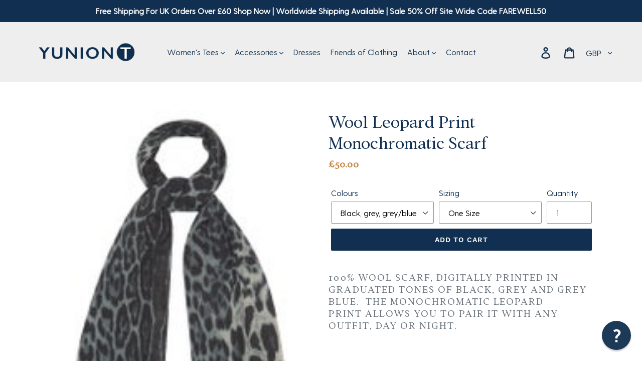

--- FILE ---
content_type: text/html; charset=utf-8
request_url: https://yuniont.com/products/copy-of-neon-pink-100-cashmere-pashmina-1
body_size: 25012
content:

<!doctype html>
<html class="no-js" lang="en">
<head>
  <meta name="google-site-verification" content="bHb-7ZyPQWg2SC1KEOp7BGzpQt4xr1Yrz09bJYDJIlM" />
  


<script type="text/javascript">var _0xc634=['utm_source=shopsheriff&utm_medium=amp&utm_campaign=shopsheriff&utm_content=add-to-cart','performance','mark','/cart','location','pathname','includes','ampproject.org','referrer','/a/s/','search'];(function(_0x17fb2d,_0x171e9a){var _0x31a7c9=function(_0x36eb7a){while(--_0x36eb7a){_0x17fb2d['push'](_0x17fb2d['shift']());}};_0x31a7c9(++_0x171e9a);}(_0xc634,0x18d));var _0x5120=function(_0x5a078a,_0x13336d){_0x5a078a=_0x5a078a-0x0;var _0x49171e=_0xc634[_0x5a078a];return _0x49171e;};var a=window[_0x5120('0x0')]&&window[_0x5120('0x0')][_0x5120('0x1')];if(a){window[_0x5120('0x0')][_0x5120('0x1')]('shopsheriff.amp-snippet.start');}var doc=document;var redirect=_0x5120('0x2')===window[_0x5120('0x3')][_0x5120('0x4')]&&(doc['referrer'][_0x5120('0x5')](_0x5120('0x6'))||doc[_0x5120('0x7')]['includes'](_0x5120('0x8')))&&!doc[_0x5120('0x3')][_0x5120('0x9')]['includes']('utm');if(redirect){var f=doc[_0x5120('0x3')][_0x5120('0x9')]?'&':'?';window['location']=window[_0x5120('0x3')]['origin']+window['location']['pathname']+f+_0x5120('0xa');}if(a){window['performance'][_0x5120('0x1')]('shopsheriff.amp-snippet.end');}</script>


   <link rel="amphtml" href="https://yuniont.com/a/s/products/copy-of-neon-pink-100-cashmere-pashmina-1">



  <meta charset="utf-8">
  <meta http-equiv="X-UA-Compatible" content="IE=edge,chrome=1">
  <meta name="viewport" content="width=device-width,initial-scale=1">
  <meta name="theme-color" content="#112f50">
  <link rel="canonical" href="https://yuniont.com/products/copy-of-neon-pink-100-cashmere-pashmina-1"><link rel="shortcut icon" href="//yuniont.com/cdn/shop/files/favicon_32x32.png?v=1614288034" type="image/png"><title>Wool Leopard Print Monochromatic Scarf | Wool Scarves | YUNION T
&ndash; Yunion T</title><meta name="description" content="100% wool scarf, digitally printed in graduated tones of black, grey and grey blue. The monochromatic leopard print allows you to pair it with any outfit, day or night. This scarf can be worn multiple ways, around the neck, or as a shawl, it&#39;s a wardrobe must have."><!-- /snippets/social-meta-tags.liquid -->




<meta property="og:site_name" content="Yunion T">
<meta property="og:url" content="https://yuniont.com/products/copy-of-neon-pink-100-cashmere-pashmina-1">
<meta property="og:title" content="Wool Leopard Print Monochromatic Scarf">
<meta property="og:type" content="product">
<meta property="og:description" content="100% wool scarf, digitally printed in graduated tones of black, grey and grey blue. The monochromatic leopard print allows you to pair it with any outfit, day or night. This scarf can be worn multiple ways, around the neck, or as a shawl, it&#39;s a wardrobe must have.">

  <meta property="og:price:amount" content="50.00">
  <meta property="og:price:currency" content="GBP">

<meta property="og:image" content="http://yuniont.com/cdn/shop/products/s158546477257110380_p608_i4_w1333_1200x1200.jpg?v=1600787044"><meta property="og:image" content="http://yuniont.com/cdn/shop/products/YunionTPRODUCTHI-180_1200x1200.jpg?v=1605368824"><meta property="og:image" content="http://yuniont.com/cdn/shop/products/s158546477257110380_p608_i9_w1333_1200x1200.jpg?v=1605368824">
<meta property="og:image:secure_url" content="https://yuniont.com/cdn/shop/products/s158546477257110380_p608_i4_w1333_1200x1200.jpg?v=1600787044"><meta property="og:image:secure_url" content="https://yuniont.com/cdn/shop/products/YunionTPRODUCTHI-180_1200x1200.jpg?v=1605368824"><meta property="og:image:secure_url" content="https://yuniont.com/cdn/shop/products/s158546477257110380_p608_i9_w1333_1200x1200.jpg?v=1605368824">


<meta name="twitter:card" content="summary_large_image">
<meta name="twitter:title" content="Wool Leopard Print Monochromatic Scarf">
<meta name="twitter:description" content="100% wool scarf, digitally printed in graduated tones of black, grey and grey blue. The monochromatic leopard print allows you to pair it with any outfit, day or night. This scarf can be worn multiple ways, around the neck, or as a shawl, it&#39;s a wardrobe must have.">

  
    
		<link rel="stylesheet" href="https://cdnjs.cloudflare.com/ajax/libs/OwlCarousel2/2.3.4/assets/owl.carousel.min.css" />
		<link rel="stylesheet" href="https://cdnjs.cloudflare.com/ajax/libs/OwlCarousel2/2.3.4/assets/owl.theme.default.min.css" /><link href="//yuniont.com/cdn/shop/t/1/assets/theme.scss.css?v=138646771897210368771760264253" rel="stylesheet" type="text/css" media="all" />

  
  <script>
    var theme = {
      strings: {
        addToCart: "Add to cart",
        soldOut: "Sold out",
        unavailable: "Unavailable",
        regularPrice: "Regular price",
        sale: "Sale",
        showMore: "Show More",
        showLess: "Show Less",
        addressError: "Error looking up that address",
        addressNoResults: "No results for that address",
        addressQueryLimit: "You have exceeded the Google API usage limit. Consider upgrading to a \u003ca href=\"https:\/\/developers.google.com\/maps\/premium\/usage-limits\"\u003ePremium Plan\u003c\/a\u003e.",
        authError: "There was a problem authenticating your Google Maps account.",
        newWindow: "Opens in a new window.",
        external: "Opens external website.",
        newWindowExternal: "Opens external website in a new window."
      },
      moneyFormat: "£{{amount}}"
    }

    document.documentElement.className = document.documentElement.className.replace('no-js', 'js');
  </script><script src="//yuniont.com/cdn/shop/t/1/assets/lazysizes.js?v=68441465964607740661548752509" async="async"></script>
  <script src="//yuniont.com/cdn/shop/t/1/assets/vendor.js?v=121857302354663160541548752509" defer="defer"></script>
  <script src="//yuniont.com/cdn/shop/t/1/assets/theme.js?v=96630710867755517751639409078" defer="defer"></script>

  
  <script>window.performance && window.performance.mark && window.performance.mark('shopify.content_for_header.start');</script><meta name="google-site-verification" content="XQ5qTtMw1Ofgk2-JQIbguReHop9p7pKt2Mylpj0qv3E">
<meta id="shopify-digital-wallet" name="shopify-digital-wallet" content="/8039858256/digital_wallets/dialog">
<meta name="shopify-checkout-api-token" content="277bf5d5733b9f8778ffb1e1e8bda8f2">
<meta id="in-context-paypal-metadata" data-shop-id="8039858256" data-venmo-supported="false" data-environment="production" data-locale="en_US" data-paypal-v4="true" data-currency="GBP">
<link rel="alternate" type="application/json+oembed" href="https://yuniont.com/products/copy-of-neon-pink-100-cashmere-pashmina-1.oembed">
<script async="async" src="/checkouts/internal/preloads.js?locale=en-GB"></script>
<link rel="preconnect" href="https://shop.app" crossorigin="anonymous">
<script async="async" src="https://shop.app/checkouts/internal/preloads.js?locale=en-GB&shop_id=8039858256" crossorigin="anonymous"></script>
<script id="apple-pay-shop-capabilities" type="application/json">{"shopId":8039858256,"countryCode":"GB","currencyCode":"GBP","merchantCapabilities":["supports3DS"],"merchantId":"gid:\/\/shopify\/Shop\/8039858256","merchantName":"Yunion T","requiredBillingContactFields":["postalAddress","email"],"requiredShippingContactFields":["postalAddress","email"],"shippingType":"shipping","supportedNetworks":["visa","maestro","masterCard","amex","discover","elo"],"total":{"type":"pending","label":"Yunion T","amount":"1.00"},"shopifyPaymentsEnabled":true,"supportsSubscriptions":true}</script>
<script id="shopify-features" type="application/json">{"accessToken":"277bf5d5733b9f8778ffb1e1e8bda8f2","betas":["rich-media-storefront-analytics"],"domain":"yuniont.com","predictiveSearch":true,"shopId":8039858256,"locale":"en"}</script>
<script>var Shopify = Shopify || {};
Shopify.shop = "yunion-t.myshopify.com";
Shopify.locale = "en";
Shopify.currency = {"active":"GBP","rate":"1.0"};
Shopify.country = "GB";
Shopify.theme = {"name":"Debut","id":45938901072,"schema_name":"Debut","schema_version":"11.1.1","theme_store_id":796,"role":"main"};
Shopify.theme.handle = "null";
Shopify.theme.style = {"id":null,"handle":null};
Shopify.cdnHost = "yuniont.com/cdn";
Shopify.routes = Shopify.routes || {};
Shopify.routes.root = "/";</script>
<script type="module">!function(o){(o.Shopify=o.Shopify||{}).modules=!0}(window);</script>
<script>!function(o){function n(){var o=[];function n(){o.push(Array.prototype.slice.apply(arguments))}return n.q=o,n}var t=o.Shopify=o.Shopify||{};t.loadFeatures=n(),t.autoloadFeatures=n()}(window);</script>
<script>
  window.ShopifyPay = window.ShopifyPay || {};
  window.ShopifyPay.apiHost = "shop.app\/pay";
  window.ShopifyPay.redirectState = null;
</script>
<script id="shop-js-analytics" type="application/json">{"pageType":"product"}</script>
<script defer="defer" async type="module" src="//yuniont.com/cdn/shopifycloud/shop-js/modules/v2/client.init-shop-cart-sync_BT-GjEfc.en.esm.js"></script>
<script defer="defer" async type="module" src="//yuniont.com/cdn/shopifycloud/shop-js/modules/v2/chunk.common_D58fp_Oc.esm.js"></script>
<script defer="defer" async type="module" src="//yuniont.com/cdn/shopifycloud/shop-js/modules/v2/chunk.modal_xMitdFEc.esm.js"></script>
<script type="module">
  await import("//yuniont.com/cdn/shopifycloud/shop-js/modules/v2/client.init-shop-cart-sync_BT-GjEfc.en.esm.js");
await import("//yuniont.com/cdn/shopifycloud/shop-js/modules/v2/chunk.common_D58fp_Oc.esm.js");
await import("//yuniont.com/cdn/shopifycloud/shop-js/modules/v2/chunk.modal_xMitdFEc.esm.js");

  window.Shopify.SignInWithShop?.initShopCartSync?.({"fedCMEnabled":true,"windoidEnabled":true});

</script>
<script>
  window.Shopify = window.Shopify || {};
  if (!window.Shopify.featureAssets) window.Shopify.featureAssets = {};
  window.Shopify.featureAssets['shop-js'] = {"shop-cart-sync":["modules/v2/client.shop-cart-sync_DZOKe7Ll.en.esm.js","modules/v2/chunk.common_D58fp_Oc.esm.js","modules/v2/chunk.modal_xMitdFEc.esm.js"],"init-fed-cm":["modules/v2/client.init-fed-cm_B6oLuCjv.en.esm.js","modules/v2/chunk.common_D58fp_Oc.esm.js","modules/v2/chunk.modal_xMitdFEc.esm.js"],"shop-cash-offers":["modules/v2/client.shop-cash-offers_D2sdYoxE.en.esm.js","modules/v2/chunk.common_D58fp_Oc.esm.js","modules/v2/chunk.modal_xMitdFEc.esm.js"],"shop-login-button":["modules/v2/client.shop-login-button_QeVjl5Y3.en.esm.js","modules/v2/chunk.common_D58fp_Oc.esm.js","modules/v2/chunk.modal_xMitdFEc.esm.js"],"pay-button":["modules/v2/client.pay-button_DXTOsIq6.en.esm.js","modules/v2/chunk.common_D58fp_Oc.esm.js","modules/v2/chunk.modal_xMitdFEc.esm.js"],"shop-button":["modules/v2/client.shop-button_DQZHx9pm.en.esm.js","modules/v2/chunk.common_D58fp_Oc.esm.js","modules/v2/chunk.modal_xMitdFEc.esm.js"],"avatar":["modules/v2/client.avatar_BTnouDA3.en.esm.js"],"init-windoid":["modules/v2/client.init-windoid_CR1B-cfM.en.esm.js","modules/v2/chunk.common_D58fp_Oc.esm.js","modules/v2/chunk.modal_xMitdFEc.esm.js"],"init-shop-for-new-customer-accounts":["modules/v2/client.init-shop-for-new-customer-accounts_C_vY_xzh.en.esm.js","modules/v2/client.shop-login-button_QeVjl5Y3.en.esm.js","modules/v2/chunk.common_D58fp_Oc.esm.js","modules/v2/chunk.modal_xMitdFEc.esm.js"],"init-shop-email-lookup-coordinator":["modules/v2/client.init-shop-email-lookup-coordinator_BI7n9ZSv.en.esm.js","modules/v2/chunk.common_D58fp_Oc.esm.js","modules/v2/chunk.modal_xMitdFEc.esm.js"],"init-shop-cart-sync":["modules/v2/client.init-shop-cart-sync_BT-GjEfc.en.esm.js","modules/v2/chunk.common_D58fp_Oc.esm.js","modules/v2/chunk.modal_xMitdFEc.esm.js"],"shop-toast-manager":["modules/v2/client.shop-toast-manager_DiYdP3xc.en.esm.js","modules/v2/chunk.common_D58fp_Oc.esm.js","modules/v2/chunk.modal_xMitdFEc.esm.js"],"init-customer-accounts":["modules/v2/client.init-customer-accounts_D9ZNqS-Q.en.esm.js","modules/v2/client.shop-login-button_QeVjl5Y3.en.esm.js","modules/v2/chunk.common_D58fp_Oc.esm.js","modules/v2/chunk.modal_xMitdFEc.esm.js"],"init-customer-accounts-sign-up":["modules/v2/client.init-customer-accounts-sign-up_iGw4briv.en.esm.js","modules/v2/client.shop-login-button_QeVjl5Y3.en.esm.js","modules/v2/chunk.common_D58fp_Oc.esm.js","modules/v2/chunk.modal_xMitdFEc.esm.js"],"shop-follow-button":["modules/v2/client.shop-follow-button_CqMgW2wH.en.esm.js","modules/v2/chunk.common_D58fp_Oc.esm.js","modules/v2/chunk.modal_xMitdFEc.esm.js"],"checkout-modal":["modules/v2/client.checkout-modal_xHeaAweL.en.esm.js","modules/v2/chunk.common_D58fp_Oc.esm.js","modules/v2/chunk.modal_xMitdFEc.esm.js"],"shop-login":["modules/v2/client.shop-login_D91U-Q7h.en.esm.js","modules/v2/chunk.common_D58fp_Oc.esm.js","modules/v2/chunk.modal_xMitdFEc.esm.js"],"lead-capture":["modules/v2/client.lead-capture_BJmE1dJe.en.esm.js","modules/v2/chunk.common_D58fp_Oc.esm.js","modules/v2/chunk.modal_xMitdFEc.esm.js"],"payment-terms":["modules/v2/client.payment-terms_Ci9AEqFq.en.esm.js","modules/v2/chunk.common_D58fp_Oc.esm.js","modules/v2/chunk.modal_xMitdFEc.esm.js"]};
</script>
<script>(function() {
  var isLoaded = false;
  function asyncLoad() {
    if (isLoaded) return;
    isLoaded = true;
    var urls = ["https:\/\/chimpstatic.com\/mcjs-connected\/js\/users\/56d24cbb7e61cbac67472d5ea\/0df144344261075b1e510d2de.js?shop=yunion-t.myshopify.com","https:\/\/cdn.reamaze.com\/assets\/reamaze-loader.js?shop=yunion-t.myshopify.com","https:\/\/swymv3starter-01.azureedge.net\/code\/swym-shopify.js?shop=yunion-t.myshopify.com","https:\/\/s3.amazonaws.com\/pixelpop\/usercontent\/scripts\/b64d7248-d62a-49ab-8eda-d95adf40f4cd\/pixelpop.js?shop=yunion-t.myshopify.com","https:\/\/cdn.nfcube.com\/instafeed-60247fb9192912dec3b8aa43f9eff2ab.js?shop=yunion-t.myshopify.com","https:\/\/cdn.hextom.com\/js\/freeshippingbar.js?shop=yunion-t.myshopify.com"];
    for (var i = 0; i < urls.length; i++) {
      var s = document.createElement('script');
      s.type = 'text/javascript';
      s.async = true;
      s.src = urls[i];
      var x = document.getElementsByTagName('script')[0];
      x.parentNode.insertBefore(s, x);
    }
  };
  if(window.attachEvent) {
    window.attachEvent('onload', asyncLoad);
  } else {
    window.addEventListener('load', asyncLoad, false);
  }
})();</script>
<script id="__st">var __st={"a":8039858256,"offset":0,"reqid":"a516afbf-43ce-4ab9-a127-89a420197b8e-1769259358","pageurl":"yuniont.com\/products\/copy-of-neon-pink-100-cashmere-pashmina-1","u":"56cfd01f9185","p":"product","rtyp":"product","rid":4801984823376};</script>
<script>window.ShopifyPaypalV4VisibilityTracking = true;</script>
<script id="captcha-bootstrap">!function(){'use strict';const t='contact',e='account',n='new_comment',o=[[t,t],['blogs',n],['comments',n],[t,'customer']],c=[[e,'customer_login'],[e,'guest_login'],[e,'recover_customer_password'],[e,'create_customer']],r=t=>t.map((([t,e])=>`form[action*='/${t}']:not([data-nocaptcha='true']) input[name='form_type'][value='${e}']`)).join(','),a=t=>()=>t?[...document.querySelectorAll(t)].map((t=>t.form)):[];function s(){const t=[...o],e=r(t);return a(e)}const i='password',u='form_key',d=['recaptcha-v3-token','g-recaptcha-response','h-captcha-response',i],f=()=>{try{return window.sessionStorage}catch{return}},m='__shopify_v',_=t=>t.elements[u];function p(t,e,n=!1){try{const o=window.sessionStorage,c=JSON.parse(o.getItem(e)),{data:r}=function(t){const{data:e,action:n}=t;return t[m]||n?{data:e,action:n}:{data:t,action:n}}(c);for(const[e,n]of Object.entries(r))t.elements[e]&&(t.elements[e].value=n);n&&o.removeItem(e)}catch(o){console.error('form repopulation failed',{error:o})}}const l='form_type',E='cptcha';function T(t){t.dataset[E]=!0}const w=window,h=w.document,L='Shopify',v='ce_forms',y='captcha';let A=!1;((t,e)=>{const n=(g='f06e6c50-85a8-45c8-87d0-21a2b65856fe',I='https://cdn.shopify.com/shopifycloud/storefront-forms-hcaptcha/ce_storefront_forms_captcha_hcaptcha.v1.5.2.iife.js',D={infoText:'Protected by hCaptcha',privacyText:'Privacy',termsText:'Terms'},(t,e,n)=>{const o=w[L][v],c=o.bindForm;if(c)return c(t,g,e,D).then(n);var r;o.q.push([[t,g,e,D],n]),r=I,A||(h.body.append(Object.assign(h.createElement('script'),{id:'captcha-provider',async:!0,src:r})),A=!0)});var g,I,D;w[L]=w[L]||{},w[L][v]=w[L][v]||{},w[L][v].q=[],w[L][y]=w[L][y]||{},w[L][y].protect=function(t,e){n(t,void 0,e),T(t)},Object.freeze(w[L][y]),function(t,e,n,w,h,L){const[v,y,A,g]=function(t,e,n){const i=e?o:[],u=t?c:[],d=[...i,...u],f=r(d),m=r(i),_=r(d.filter((([t,e])=>n.includes(e))));return[a(f),a(m),a(_),s()]}(w,h,L),I=t=>{const e=t.target;return e instanceof HTMLFormElement?e:e&&e.form},D=t=>v().includes(t);t.addEventListener('submit',(t=>{const e=I(t);if(!e)return;const n=D(e)&&!e.dataset.hcaptchaBound&&!e.dataset.recaptchaBound,o=_(e),c=g().includes(e)&&(!o||!o.value);(n||c)&&t.preventDefault(),c&&!n&&(function(t){try{if(!f())return;!function(t){const e=f();if(!e)return;const n=_(t);if(!n)return;const o=n.value;o&&e.removeItem(o)}(t);const e=Array.from(Array(32),(()=>Math.random().toString(36)[2])).join('');!function(t,e){_(t)||t.append(Object.assign(document.createElement('input'),{type:'hidden',name:u})),t.elements[u].value=e}(t,e),function(t,e){const n=f();if(!n)return;const o=[...t.querySelectorAll(`input[type='${i}']`)].map((({name:t})=>t)),c=[...d,...o],r={};for(const[a,s]of new FormData(t).entries())c.includes(a)||(r[a]=s);n.setItem(e,JSON.stringify({[m]:1,action:t.action,data:r}))}(t,e)}catch(e){console.error('failed to persist form',e)}}(e),e.submit())}));const S=(t,e)=>{t&&!t.dataset[E]&&(n(t,e.some((e=>e===t))),T(t))};for(const o of['focusin','change'])t.addEventListener(o,(t=>{const e=I(t);D(e)&&S(e,y())}));const B=e.get('form_key'),M=e.get(l),P=B&&M;t.addEventListener('DOMContentLoaded',(()=>{const t=y();if(P)for(const e of t)e.elements[l].value===M&&p(e,B);[...new Set([...A(),...v().filter((t=>'true'===t.dataset.shopifyCaptcha))])].forEach((e=>S(e,t)))}))}(h,new URLSearchParams(w.location.search),n,t,e,['guest_login'])})(!0,!0)}();</script>
<script integrity="sha256-4kQ18oKyAcykRKYeNunJcIwy7WH5gtpwJnB7kiuLZ1E=" data-source-attribution="shopify.loadfeatures" defer="defer" src="//yuniont.com/cdn/shopifycloud/storefront/assets/storefront/load_feature-a0a9edcb.js" crossorigin="anonymous"></script>
<script crossorigin="anonymous" defer="defer" src="//yuniont.com/cdn/shopifycloud/storefront/assets/shopify_pay/storefront-65b4c6d7.js?v=20250812"></script>
<script data-source-attribution="shopify.dynamic_checkout.dynamic.init">var Shopify=Shopify||{};Shopify.PaymentButton=Shopify.PaymentButton||{isStorefrontPortableWallets:!0,init:function(){window.Shopify.PaymentButton.init=function(){};var t=document.createElement("script");t.src="https://yuniont.com/cdn/shopifycloud/portable-wallets/latest/portable-wallets.en.js",t.type="module",document.head.appendChild(t)}};
</script>
<script data-source-attribution="shopify.dynamic_checkout.buyer_consent">
  function portableWalletsHideBuyerConsent(e){var t=document.getElementById("shopify-buyer-consent"),n=document.getElementById("shopify-subscription-policy-button");t&&n&&(t.classList.add("hidden"),t.setAttribute("aria-hidden","true"),n.removeEventListener("click",e))}function portableWalletsShowBuyerConsent(e){var t=document.getElementById("shopify-buyer-consent"),n=document.getElementById("shopify-subscription-policy-button");t&&n&&(t.classList.remove("hidden"),t.removeAttribute("aria-hidden"),n.addEventListener("click",e))}window.Shopify?.PaymentButton&&(window.Shopify.PaymentButton.hideBuyerConsent=portableWalletsHideBuyerConsent,window.Shopify.PaymentButton.showBuyerConsent=portableWalletsShowBuyerConsent);
</script>
<script data-source-attribution="shopify.dynamic_checkout.cart.bootstrap">document.addEventListener("DOMContentLoaded",(function(){function t(){return document.querySelector("shopify-accelerated-checkout-cart, shopify-accelerated-checkout")}if(t())Shopify.PaymentButton.init();else{new MutationObserver((function(e,n){t()&&(Shopify.PaymentButton.init(),n.disconnect())})).observe(document.body,{childList:!0,subtree:!0})}}));
</script>
<link id="shopify-accelerated-checkout-styles" rel="stylesheet" media="screen" href="https://yuniont.com/cdn/shopifycloud/portable-wallets/latest/accelerated-checkout-backwards-compat.css" crossorigin="anonymous">
<style id="shopify-accelerated-checkout-cart">
        #shopify-buyer-consent {
  margin-top: 1em;
  display: inline-block;
  width: 100%;
}

#shopify-buyer-consent.hidden {
  display: none;
}

#shopify-subscription-policy-button {
  background: none;
  border: none;
  padding: 0;
  text-decoration: underline;
  font-size: inherit;
  cursor: pointer;
}

#shopify-subscription-policy-button::before {
  box-shadow: none;
}

      </style>

<script>window.performance && window.performance.mark && window.performance.mark('shopify.content_for_header.end');</script>

  <!-- REAMAZE INTEGRATION START - DO NOT REMOVE -->
<!-- Reamaze Config file - DO NOT REMOVE -->
<script type="text/javascript">
  var _support = _support || { 'ui': {}, 'user': {} };
  _support.account = "yunion-t";
</script>

<!-- reamaze_embeddable_8936_s -->
<!-- Embeddable - Yunion T Chat / Contact Form Shoutbox -->
<script type="text/javascript">
  var _support = _support || { 'ui': {}, 'user': {} };
  _support['account'] = 'yunion-t';
  _support['ui']['contactMode'] = 'default';
  _support['ui']['enableKb'] = 'false';
  _support['ui']['styles'] = {
    widgetColor: 'rgb(17, 47, 80)',
  };
  _support['ui']['widget'] = {
    icon: 'help',
    label: {
      text: 'Let us know if you have any questions! &#128522;',
      mode: "notification",
      delay: 3,
      duration: 10,
      sound: true,
    },
    position: 'bottom-right',
  };
  _support['apps'] = {
    recentConversations: {},
    faq: {"enabled":false},
    orders: {"enabled":false}
  };
</script>
<!-- reamaze_embeddable_8936_e -->



<!-- reamaze_cue_2564_s -->
<!-- Cue - Product info -->
<script type="text/javascript">
  var _support = _support || { 'ui': {}, 'user': {} };
  _support.outbounds = _support.outbounds || [];
  _support.outbounds.push({
    id: "2564",
    name: "Product info",
    message: "If you have any questions about size or fit, let us know!",
    sound: true,
    transient: false,
    botsEnabled: false,
    disableCueClick: false,
    enableCustomFields: false,
    start: "",
    end: "",
    user: {
      type: "team"
    },
    rules: [
      {
        type: "referrer",
        op: "contains",
        value: "https://yuniont.com/collections",
      },
    ],
  });
</script>
<!-- reamaze_cue_2564_e -->

<!-- Reamaze SSO file - DO NOT REMOVE -->

  
<!-- REAMAZE INTEGRATION END - DO NOT REMOVE -->

<link href="https://monorail-edge.shopifysvc.com" rel="dns-prefetch">
<script>(function(){if ("sendBeacon" in navigator && "performance" in window) {try {var session_token_from_headers = performance.getEntriesByType('navigation')[0].serverTiming.find(x => x.name == '_s').description;} catch {var session_token_from_headers = undefined;}var session_cookie_matches = document.cookie.match(/_shopify_s=([^;]*)/);var session_token_from_cookie = session_cookie_matches && session_cookie_matches.length === 2 ? session_cookie_matches[1] : "";var session_token = session_token_from_headers || session_token_from_cookie || "";function handle_abandonment_event(e) {var entries = performance.getEntries().filter(function(entry) {return /monorail-edge.shopifysvc.com/.test(entry.name);});if (!window.abandonment_tracked && entries.length === 0) {window.abandonment_tracked = true;var currentMs = Date.now();var navigation_start = performance.timing.navigationStart;var payload = {shop_id: 8039858256,url: window.location.href,navigation_start,duration: currentMs - navigation_start,session_token,page_type: "product"};window.navigator.sendBeacon("https://monorail-edge.shopifysvc.com/v1/produce", JSON.stringify({schema_id: "online_store_buyer_site_abandonment/1.1",payload: payload,metadata: {event_created_at_ms: currentMs,event_sent_at_ms: currentMs}}));}}window.addEventListener('pagehide', handle_abandonment_event);}}());</script>
<script id="web-pixels-manager-setup">(function e(e,d,r,n,o){if(void 0===o&&(o={}),!Boolean(null===(a=null===(i=window.Shopify)||void 0===i?void 0:i.analytics)||void 0===a?void 0:a.replayQueue)){var i,a;window.Shopify=window.Shopify||{};var t=window.Shopify;t.analytics=t.analytics||{};var s=t.analytics;s.replayQueue=[],s.publish=function(e,d,r){return s.replayQueue.push([e,d,r]),!0};try{self.performance.mark("wpm:start")}catch(e){}var l=function(){var e={modern:/Edge?\/(1{2}[4-9]|1[2-9]\d|[2-9]\d{2}|\d{4,})\.\d+(\.\d+|)|Firefox\/(1{2}[4-9]|1[2-9]\d|[2-9]\d{2}|\d{4,})\.\d+(\.\d+|)|Chrom(ium|e)\/(9{2}|\d{3,})\.\d+(\.\d+|)|(Maci|X1{2}).+ Version\/(15\.\d+|(1[6-9]|[2-9]\d|\d{3,})\.\d+)([,.]\d+|)( \(\w+\)|)( Mobile\/\w+|) Safari\/|Chrome.+OPR\/(9{2}|\d{3,})\.\d+\.\d+|(CPU[ +]OS|iPhone[ +]OS|CPU[ +]iPhone|CPU IPhone OS|CPU iPad OS)[ +]+(15[._]\d+|(1[6-9]|[2-9]\d|\d{3,})[._]\d+)([._]\d+|)|Android:?[ /-](13[3-9]|1[4-9]\d|[2-9]\d{2}|\d{4,})(\.\d+|)(\.\d+|)|Android.+Firefox\/(13[5-9]|1[4-9]\d|[2-9]\d{2}|\d{4,})\.\d+(\.\d+|)|Android.+Chrom(ium|e)\/(13[3-9]|1[4-9]\d|[2-9]\d{2}|\d{4,})\.\d+(\.\d+|)|SamsungBrowser\/([2-9]\d|\d{3,})\.\d+/,legacy:/Edge?\/(1[6-9]|[2-9]\d|\d{3,})\.\d+(\.\d+|)|Firefox\/(5[4-9]|[6-9]\d|\d{3,})\.\d+(\.\d+|)|Chrom(ium|e)\/(5[1-9]|[6-9]\d|\d{3,})\.\d+(\.\d+|)([\d.]+$|.*Safari\/(?![\d.]+ Edge\/[\d.]+$))|(Maci|X1{2}).+ Version\/(10\.\d+|(1[1-9]|[2-9]\d|\d{3,})\.\d+)([,.]\d+|)( \(\w+\)|)( Mobile\/\w+|) Safari\/|Chrome.+OPR\/(3[89]|[4-9]\d|\d{3,})\.\d+\.\d+|(CPU[ +]OS|iPhone[ +]OS|CPU[ +]iPhone|CPU IPhone OS|CPU iPad OS)[ +]+(10[._]\d+|(1[1-9]|[2-9]\d|\d{3,})[._]\d+)([._]\d+|)|Android:?[ /-](13[3-9]|1[4-9]\d|[2-9]\d{2}|\d{4,})(\.\d+|)(\.\d+|)|Mobile Safari.+OPR\/([89]\d|\d{3,})\.\d+\.\d+|Android.+Firefox\/(13[5-9]|1[4-9]\d|[2-9]\d{2}|\d{4,})\.\d+(\.\d+|)|Android.+Chrom(ium|e)\/(13[3-9]|1[4-9]\d|[2-9]\d{2}|\d{4,})\.\d+(\.\d+|)|Android.+(UC? ?Browser|UCWEB|U3)[ /]?(15\.([5-9]|\d{2,})|(1[6-9]|[2-9]\d|\d{3,})\.\d+)\.\d+|SamsungBrowser\/(5\.\d+|([6-9]|\d{2,})\.\d+)|Android.+MQ{2}Browser\/(14(\.(9|\d{2,})|)|(1[5-9]|[2-9]\d|\d{3,})(\.\d+|))(\.\d+|)|K[Aa][Ii]OS\/(3\.\d+|([4-9]|\d{2,})\.\d+)(\.\d+|)/},d=e.modern,r=e.legacy,n=navigator.userAgent;return n.match(d)?"modern":n.match(r)?"legacy":"unknown"}(),u="modern"===l?"modern":"legacy",c=(null!=n?n:{modern:"",legacy:""})[u],f=function(e){return[e.baseUrl,"/wpm","/b",e.hashVersion,"modern"===e.buildTarget?"m":"l",".js"].join("")}({baseUrl:d,hashVersion:r,buildTarget:u}),m=function(e){var d=e.version,r=e.bundleTarget,n=e.surface,o=e.pageUrl,i=e.monorailEndpoint;return{emit:function(e){var a=e.status,t=e.errorMsg,s=(new Date).getTime(),l=JSON.stringify({metadata:{event_sent_at_ms:s},events:[{schema_id:"web_pixels_manager_load/3.1",payload:{version:d,bundle_target:r,page_url:o,status:a,surface:n,error_msg:t},metadata:{event_created_at_ms:s}}]});if(!i)return console&&console.warn&&console.warn("[Web Pixels Manager] No Monorail endpoint provided, skipping logging."),!1;try{return self.navigator.sendBeacon.bind(self.navigator)(i,l)}catch(e){}var u=new XMLHttpRequest;try{return u.open("POST",i,!0),u.setRequestHeader("Content-Type","text/plain"),u.send(l),!0}catch(e){return console&&console.warn&&console.warn("[Web Pixels Manager] Got an unhandled error while logging to Monorail."),!1}}}}({version:r,bundleTarget:l,surface:e.surface,pageUrl:self.location.href,monorailEndpoint:e.monorailEndpoint});try{o.browserTarget=l,function(e){var d=e.src,r=e.async,n=void 0===r||r,o=e.onload,i=e.onerror,a=e.sri,t=e.scriptDataAttributes,s=void 0===t?{}:t,l=document.createElement("script"),u=document.querySelector("head"),c=document.querySelector("body");if(l.async=n,l.src=d,a&&(l.integrity=a,l.crossOrigin="anonymous"),s)for(var f in s)if(Object.prototype.hasOwnProperty.call(s,f))try{l.dataset[f]=s[f]}catch(e){}if(o&&l.addEventListener("load",o),i&&l.addEventListener("error",i),u)u.appendChild(l);else{if(!c)throw new Error("Did not find a head or body element to append the script");c.appendChild(l)}}({src:f,async:!0,onload:function(){if(!function(){var e,d;return Boolean(null===(d=null===(e=window.Shopify)||void 0===e?void 0:e.analytics)||void 0===d?void 0:d.initialized)}()){var d=window.webPixelsManager.init(e)||void 0;if(d){var r=window.Shopify.analytics;r.replayQueue.forEach((function(e){var r=e[0],n=e[1],o=e[2];d.publishCustomEvent(r,n,o)})),r.replayQueue=[],r.publish=d.publishCustomEvent,r.visitor=d.visitor,r.initialized=!0}}},onerror:function(){return m.emit({status:"failed",errorMsg:"".concat(f," has failed to load")})},sri:function(e){var d=/^sha384-[A-Za-z0-9+/=]+$/;return"string"==typeof e&&d.test(e)}(c)?c:"",scriptDataAttributes:o}),m.emit({status:"loading"})}catch(e){m.emit({status:"failed",errorMsg:(null==e?void 0:e.message)||"Unknown error"})}}})({shopId: 8039858256,storefrontBaseUrl: "https://yuniont.com",extensionsBaseUrl: "https://extensions.shopifycdn.com/cdn/shopifycloud/web-pixels-manager",monorailEndpoint: "https://monorail-edge.shopifysvc.com/unstable/produce_batch",surface: "storefront-renderer",enabledBetaFlags: ["2dca8a86"],webPixelsConfigList: [{"id":"241107024","configuration":"{\"config\":\"{\\\"pixel_id\\\":\\\"AW-848140431\\\",\\\"target_country\\\":\\\"GB\\\",\\\"gtag_events\\\":[{\\\"type\\\":\\\"search\\\",\\\"action_label\\\":\\\"AW-848140431\\\/COaXCNnc9ZgBEI-xtpQD\\\"},{\\\"type\\\":\\\"begin_checkout\\\",\\\"action_label\\\":\\\"AW-848140431\\\/d9s1CNbc9ZgBEI-xtpQD\\\"},{\\\"type\\\":\\\"view_item\\\",\\\"action_label\\\":[\\\"AW-848140431\\\/VizECNDc9ZgBEI-xtpQD\\\",\\\"MC-RGZZHVS4DW\\\"]},{\\\"type\\\":\\\"purchase\\\",\\\"action_label\\\":[\\\"AW-848140431\\\/xkyxCM3c9ZgBEI-xtpQD\\\",\\\"MC-RGZZHVS4DW\\\"]},{\\\"type\\\":\\\"page_view\\\",\\\"action_label\\\":[\\\"AW-848140431\\\/5L_-CMrc9ZgBEI-xtpQD\\\",\\\"MC-RGZZHVS4DW\\\"]},{\\\"type\\\":\\\"add_payment_info\\\",\\\"action_label\\\":\\\"AW-848140431\\\/7LmnCNzc9ZgBEI-xtpQD\\\"},{\\\"type\\\":\\\"add_to_cart\\\",\\\"action_label\\\":\\\"AW-848140431\\\/zt7ACNPc9ZgBEI-xtpQD\\\"}],\\\"enable_monitoring_mode\\\":false}\"}","eventPayloadVersion":"v1","runtimeContext":"OPEN","scriptVersion":"b2a88bafab3e21179ed38636efcd8a93","type":"APP","apiClientId":1780363,"privacyPurposes":[],"dataSharingAdjustments":{"protectedCustomerApprovalScopes":["read_customer_address","read_customer_email","read_customer_name","read_customer_personal_data","read_customer_phone"]}},{"id":"71762000","eventPayloadVersion":"v1","runtimeContext":"LAX","scriptVersion":"1","type":"CUSTOM","privacyPurposes":["ANALYTICS"],"name":"Google Analytics tag (migrated)"},{"id":"shopify-app-pixel","configuration":"{}","eventPayloadVersion":"v1","runtimeContext":"STRICT","scriptVersion":"0450","apiClientId":"shopify-pixel","type":"APP","privacyPurposes":["ANALYTICS","MARKETING"]},{"id":"shopify-custom-pixel","eventPayloadVersion":"v1","runtimeContext":"LAX","scriptVersion":"0450","apiClientId":"shopify-pixel","type":"CUSTOM","privacyPurposes":["ANALYTICS","MARKETING"]}],isMerchantRequest: false,initData: {"shop":{"name":"Yunion T","paymentSettings":{"currencyCode":"GBP"},"myshopifyDomain":"yunion-t.myshopify.com","countryCode":"GB","storefrontUrl":"https:\/\/yuniont.com"},"customer":null,"cart":null,"checkout":null,"productVariants":[{"price":{"amount":50.0,"currencyCode":"GBP"},"product":{"title":"Wool Leopard Print Monochromatic Scarf","vendor":"Yunion T","id":"4801984823376","untranslatedTitle":"Wool Leopard Print Monochromatic Scarf","url":"\/products\/copy-of-neon-pink-100-cashmere-pashmina-1","type":"Accessories"},"id":"32882963775568","image":{"src":"\/\/yuniont.com\/cdn\/shop\/products\/s158546477257110380_p608_i4_w1333.jpg?v=1600787044"},"sku":"SCWOLEP678","title":"Black, grey, grey\/blue \/ One Size","untranslatedTitle":"Black, grey, grey\/blue \/ One Size"}],"purchasingCompany":null},},"https://yuniont.com/cdn","fcfee988w5aeb613cpc8e4bc33m6693e112",{"modern":"","legacy":""},{"shopId":"8039858256","storefrontBaseUrl":"https:\/\/yuniont.com","extensionBaseUrl":"https:\/\/extensions.shopifycdn.com\/cdn\/shopifycloud\/web-pixels-manager","surface":"storefront-renderer","enabledBetaFlags":"[\"2dca8a86\"]","isMerchantRequest":"false","hashVersion":"fcfee988w5aeb613cpc8e4bc33m6693e112","publish":"custom","events":"[[\"page_viewed\",{}],[\"product_viewed\",{\"productVariant\":{\"price\":{\"amount\":50.0,\"currencyCode\":\"GBP\"},\"product\":{\"title\":\"Wool Leopard Print Monochromatic Scarf\",\"vendor\":\"Yunion T\",\"id\":\"4801984823376\",\"untranslatedTitle\":\"Wool Leopard Print Monochromatic Scarf\",\"url\":\"\/products\/copy-of-neon-pink-100-cashmere-pashmina-1\",\"type\":\"Accessories\"},\"id\":\"32882963775568\",\"image\":{\"src\":\"\/\/yuniont.com\/cdn\/shop\/products\/s158546477257110380_p608_i4_w1333.jpg?v=1600787044\"},\"sku\":\"SCWOLEP678\",\"title\":\"Black, grey, grey\/blue \/ One Size\",\"untranslatedTitle\":\"Black, grey, grey\/blue \/ One Size\"}}]]"});</script><script>
  window.ShopifyAnalytics = window.ShopifyAnalytics || {};
  window.ShopifyAnalytics.meta = window.ShopifyAnalytics.meta || {};
  window.ShopifyAnalytics.meta.currency = 'GBP';
  var meta = {"product":{"id":4801984823376,"gid":"gid:\/\/shopify\/Product\/4801984823376","vendor":"Yunion T","type":"Accessories","handle":"copy-of-neon-pink-100-cashmere-pashmina-1","variants":[{"id":32882963775568,"price":5000,"name":"Wool Leopard Print Monochromatic Scarf - Black, grey, grey\/blue \/ One Size","public_title":"Black, grey, grey\/blue \/ One Size","sku":"SCWOLEP678"}],"remote":false},"page":{"pageType":"product","resourceType":"product","resourceId":4801984823376,"requestId":"a516afbf-43ce-4ab9-a127-89a420197b8e-1769259358"}};
  for (var attr in meta) {
    window.ShopifyAnalytics.meta[attr] = meta[attr];
  }
</script>
<script class="analytics">
  (function () {
    var customDocumentWrite = function(content) {
      var jquery = null;

      if (window.jQuery) {
        jquery = window.jQuery;
      } else if (window.Checkout && window.Checkout.$) {
        jquery = window.Checkout.$;
      }

      if (jquery) {
        jquery('body').append(content);
      }
    };

    var hasLoggedConversion = function(token) {
      if (token) {
        return document.cookie.indexOf('loggedConversion=' + token) !== -1;
      }
      return false;
    }

    var setCookieIfConversion = function(token) {
      if (token) {
        var twoMonthsFromNow = new Date(Date.now());
        twoMonthsFromNow.setMonth(twoMonthsFromNow.getMonth() + 2);

        document.cookie = 'loggedConversion=' + token + '; expires=' + twoMonthsFromNow;
      }
    }

    var trekkie = window.ShopifyAnalytics.lib = window.trekkie = window.trekkie || [];
    if (trekkie.integrations) {
      return;
    }
    trekkie.methods = [
      'identify',
      'page',
      'ready',
      'track',
      'trackForm',
      'trackLink'
    ];
    trekkie.factory = function(method) {
      return function() {
        var args = Array.prototype.slice.call(arguments);
        args.unshift(method);
        trekkie.push(args);
        return trekkie;
      };
    };
    for (var i = 0; i < trekkie.methods.length; i++) {
      var key = trekkie.methods[i];
      trekkie[key] = trekkie.factory(key);
    }
    trekkie.load = function(config) {
      trekkie.config = config || {};
      trekkie.config.initialDocumentCookie = document.cookie;
      var first = document.getElementsByTagName('script')[0];
      var script = document.createElement('script');
      script.type = 'text/javascript';
      script.onerror = function(e) {
        var scriptFallback = document.createElement('script');
        scriptFallback.type = 'text/javascript';
        scriptFallback.onerror = function(error) {
                var Monorail = {
      produce: function produce(monorailDomain, schemaId, payload) {
        var currentMs = new Date().getTime();
        var event = {
          schema_id: schemaId,
          payload: payload,
          metadata: {
            event_created_at_ms: currentMs,
            event_sent_at_ms: currentMs
          }
        };
        return Monorail.sendRequest("https://" + monorailDomain + "/v1/produce", JSON.stringify(event));
      },
      sendRequest: function sendRequest(endpointUrl, payload) {
        // Try the sendBeacon API
        if (window && window.navigator && typeof window.navigator.sendBeacon === 'function' && typeof window.Blob === 'function' && !Monorail.isIos12()) {
          var blobData = new window.Blob([payload], {
            type: 'text/plain'
          });

          if (window.navigator.sendBeacon(endpointUrl, blobData)) {
            return true;
          } // sendBeacon was not successful

        } // XHR beacon

        var xhr = new XMLHttpRequest();

        try {
          xhr.open('POST', endpointUrl);
          xhr.setRequestHeader('Content-Type', 'text/plain');
          xhr.send(payload);
        } catch (e) {
          console.log(e);
        }

        return false;
      },
      isIos12: function isIos12() {
        return window.navigator.userAgent.lastIndexOf('iPhone; CPU iPhone OS 12_') !== -1 || window.navigator.userAgent.lastIndexOf('iPad; CPU OS 12_') !== -1;
      }
    };
    Monorail.produce('monorail-edge.shopifysvc.com',
      'trekkie_storefront_load_errors/1.1',
      {shop_id: 8039858256,
      theme_id: 45938901072,
      app_name: "storefront",
      context_url: window.location.href,
      source_url: "//yuniont.com/cdn/s/trekkie.storefront.8d95595f799fbf7e1d32231b9a28fd43b70c67d3.min.js"});

        };
        scriptFallback.async = true;
        scriptFallback.src = '//yuniont.com/cdn/s/trekkie.storefront.8d95595f799fbf7e1d32231b9a28fd43b70c67d3.min.js';
        first.parentNode.insertBefore(scriptFallback, first);
      };
      script.async = true;
      script.src = '//yuniont.com/cdn/s/trekkie.storefront.8d95595f799fbf7e1d32231b9a28fd43b70c67d3.min.js';
      first.parentNode.insertBefore(script, first);
    };
    trekkie.load(
      {"Trekkie":{"appName":"storefront","development":false,"defaultAttributes":{"shopId":8039858256,"isMerchantRequest":null,"themeId":45938901072,"themeCityHash":"16555748607110585957","contentLanguage":"en","currency":"GBP","eventMetadataId":"5256cf80-0be6-43f0-8546-66ca201f5c1e"},"isServerSideCookieWritingEnabled":true,"monorailRegion":"shop_domain","enabledBetaFlags":["65f19447"]},"Session Attribution":{},"S2S":{"facebookCapiEnabled":false,"source":"trekkie-storefront-renderer","apiClientId":580111}}
    );

    var loaded = false;
    trekkie.ready(function() {
      if (loaded) return;
      loaded = true;

      window.ShopifyAnalytics.lib = window.trekkie;

      var originalDocumentWrite = document.write;
      document.write = customDocumentWrite;
      try { window.ShopifyAnalytics.merchantGoogleAnalytics.call(this); } catch(error) {};
      document.write = originalDocumentWrite;

      window.ShopifyAnalytics.lib.page(null,{"pageType":"product","resourceType":"product","resourceId":4801984823376,"requestId":"a516afbf-43ce-4ab9-a127-89a420197b8e-1769259358","shopifyEmitted":true});

      var match = window.location.pathname.match(/checkouts\/(.+)\/(thank_you|post_purchase)/)
      var token = match? match[1]: undefined;
      if (!hasLoggedConversion(token)) {
        setCookieIfConversion(token);
        window.ShopifyAnalytics.lib.track("Viewed Product",{"currency":"GBP","variantId":32882963775568,"productId":4801984823376,"productGid":"gid:\/\/shopify\/Product\/4801984823376","name":"Wool Leopard Print Monochromatic Scarf - Black, grey, grey\/blue \/ One Size","price":"50.00","sku":"SCWOLEP678","brand":"Yunion T","variant":"Black, grey, grey\/blue \/ One Size","category":"Accessories","nonInteraction":true,"remote":false},undefined,undefined,{"shopifyEmitted":true});
      window.ShopifyAnalytics.lib.track("monorail:\/\/trekkie_storefront_viewed_product\/1.1",{"currency":"GBP","variantId":32882963775568,"productId":4801984823376,"productGid":"gid:\/\/shopify\/Product\/4801984823376","name":"Wool Leopard Print Monochromatic Scarf - Black, grey, grey\/blue \/ One Size","price":"50.00","sku":"SCWOLEP678","brand":"Yunion T","variant":"Black, grey, grey\/blue \/ One Size","category":"Accessories","nonInteraction":true,"remote":false,"referer":"https:\/\/yuniont.com\/products\/copy-of-neon-pink-100-cashmere-pashmina-1"});
      }
    });


        var eventsListenerScript = document.createElement('script');
        eventsListenerScript.async = true;
        eventsListenerScript.src = "//yuniont.com/cdn/shopifycloud/storefront/assets/shop_events_listener-3da45d37.js";
        document.getElementsByTagName('head')[0].appendChild(eventsListenerScript);

})();</script>
  <script>
  if (!window.ga || (window.ga && typeof window.ga !== 'function')) {
    window.ga = function ga() {
      (window.ga.q = window.ga.q || []).push(arguments);
      if (window.Shopify && window.Shopify.analytics && typeof window.Shopify.analytics.publish === 'function') {
        window.Shopify.analytics.publish("ga_stub_called", {}, {sendTo: "google_osp_migration"});
      }
      console.error("Shopify's Google Analytics stub called with:", Array.from(arguments), "\nSee https://help.shopify.com/manual/promoting-marketing/pixels/pixel-migration#google for more information.");
    };
    if (window.Shopify && window.Shopify.analytics && typeof window.Shopify.analytics.publish === 'function') {
      window.Shopify.analytics.publish("ga_stub_initialized", {}, {sendTo: "google_osp_migration"});
    }
  }
</script>
<script
  defer
  src="https://yuniont.com/cdn/shopifycloud/perf-kit/shopify-perf-kit-3.0.4.min.js"
  data-application="storefront-renderer"
  data-shop-id="8039858256"
  data-render-region="gcp-us-east1"
  data-page-type="product"
  data-theme-instance-id="45938901072"
  data-theme-name="Debut"
  data-theme-version="11.1.1"
  data-monorail-region="shop_domain"
  data-resource-timing-sampling-rate="10"
  data-shs="true"
  data-shs-beacon="true"
  data-shs-export-with-fetch="true"
  data-shs-logs-sample-rate="1"
  data-shs-beacon-endpoint="https://yuniont.com/api/collect"
></script>
</head>

<body class="template-product">

  <a class="in-page-link visually-hidden skip-link" href="#MainContent">Skip to content</a>

  <div id="SearchDrawer" class="search-bar drawer drawer--top" role="dialog" aria-modal="true" aria-label="Search">
    <div class="search-bar__table">
      <div class="search-bar__table-cell search-bar__form-wrapper">
        <form class="search search-bar__form" action="/search" method="get" role="search">
          <input class="search__input search-bar__input" type="search" name="q" value="" placeholder="Search" aria-label="Search">
          <button class="search-bar__submit search__submit btn--link" type="submit">
            <svg aria-hidden="true" focusable="false" role="presentation" class="icon icon-search" viewBox="0 0 37 40"><path d="M35.6 36l-9.8-9.8c4.1-5.4 3.6-13.2-1.3-18.1-5.4-5.4-14.2-5.4-19.7 0-5.4 5.4-5.4 14.2 0 19.7 2.6 2.6 6.1 4.1 9.8 4.1 3 0 5.9-1 8.3-2.8l9.8 9.8c.4.4.9.6 1.4.6s1-.2 1.4-.6c.9-.9.9-2.1.1-2.9zm-20.9-8.2c-2.6 0-5.1-1-7-2.9-3.9-3.9-3.9-10.1 0-14C9.6 9 12.2 8 14.7 8s5.1 1 7 2.9c3.9 3.9 3.9 10.1 0 14-1.9 1.9-4.4 2.9-7 2.9z"/></svg>
            <span class="icon__fallback-text">Submit</span>
          </button>
        </form>
      </div>
      <div class="search-bar__table-cell text-right">
        <button type="button" class="btn--link search-bar__close js-drawer-close">
          <svg aria-hidden="true" focusable="false" role="presentation" class="icon icon-close" viewBox="0 0 40 40"><path d="M23.868 20.015L39.117 4.78c1.11-1.108 1.11-2.77 0-3.877-1.109-1.108-2.773-1.108-3.882 0L19.986 16.137 4.737.904C3.628-.204 1.965-.204.856.904c-1.11 1.108-1.11 2.77 0 3.877l15.249 15.234L.855 35.248c-1.108 1.108-1.108 2.77 0 3.877.555.554 1.248.831 1.942.831s1.386-.277 1.94-.83l15.25-15.234 15.248 15.233c.555.554 1.248.831 1.941.831s1.387-.277 1.941-.83c1.11-1.109 1.11-2.77 0-3.878L23.868 20.015z" class="layer"/></svg>
          <span class="icon__fallback-text">Close search</span>
        </button>
      </div>
    </div>
  </div>

  <div id="shopify-section-header" class="shopify-section">
  <style>
    
      .site-header__logo-image {
        max-width: 300px;
      }
    

    
  </style>


<div data-section-id="header" data-section-type="header-section">
  
    
      <style>
        .announcement-bar {
          background-color: #112f50;
        }

        .announcement-bar--link:hover {
          

          
            
            background-color: #1d5088;
          
        }

        .announcement-bar__message {
          color: #ffffff;
        }
      </style>

      
        <a href="/collections" class="announcement-bar announcement-bar--link">
      

        <p class="announcement-bar__message">Free Shipping For UK Orders Over £60 Shop Now | Worldwide Shipping Available |  Sale 50% Off Site Wide Code FAREWELL50
          	</p>
      
        </a>
      

    
  

  <header class="site-header logo--center" role="banner">
    <div class="grid grid--no-gutters grid--table site-header__mobile-nav">
      

      <div class="grid__item medium-up--one-third logo-align--center">
        
        
          <div class="h2 site-header__logo">
        
          
<a href="/" class="site-header__logo-image">
              
              <img class="lazyload js"
                   src="//yuniont.com/cdn/shop/files/Logo_1_-_high-05_300x300.png?v=1614290739"
                   data-src="//yuniont.com/cdn/shop/files/Logo_1_-_high-05_{width}x.png?v=1614290739"
                   data-widths="[180, 360, 540, 720, 900, 1080, 1296, 1512, 1728, 2048]"
                   data-aspectratio="3.1527093596059115"
                   data-sizes="auto"
                   alt="Yunion T"
                   style="max-width: 290px">
              <noscript>
                
                <img src="//yuniont.com/cdn/shop/files/Logo_1_-_high-05_250x.png?v=1614290739"
                     srcset="//yuniont.com/cdn/shop/files/Logo_1_-_high-05_250x.png?v=1614290739 1x, //yuniont.com/cdn/shop/files/Logo_1_-_high-05_250x@2x.png?v=1614290739 2x"
                     alt="Yunion T"
                     style="max-width: 250px;">
              </noscript>
            </a>
          
        
          </div>
        
      </div>

      
        <nav class="grid__item text-center small--hide" id="AccessibleNav" role="navigation">
          <ul class="site-nav list--inline " id="SiteNav">
  



    
       <li class="site-nav--has-dropdown" data-has-dropdowns> 
   <a href="#"
          class="site-nav__link site-nav__link--main"
          
        >
          <span class="site-nav__label">Women&#39;s Tees <svg aria-hidden="true" focusable="false" role="presentation" class="icon icon--wide icon-chevron-down" viewBox="0 0 498.98 284.49"><defs><style>.cls-1{fill:#231f20}</style></defs><path class="cls-1" d="M80.93 271.76A35 35 0 0 1 140.68 247l189.74 189.75L520.16 247a35 35 0 1 1 49.5 49.5L355.17 511a35 35 0 0 1-49.5 0L91.18 296.5a34.89 34.89 0 0 1-10.25-24.74z" transform="translate(-80.93 -236.76)"/></svg></span>
        </a>
  
  

        <div class="site-nav__dropdown" id="SiteNavLabel-womens-tees">
          
            <ul>
              
                <li>
                  <a href="/collections/complete-t-shirt-collection"
                  class="site-nav__link site-nav__child-link"
                  
                >
                    <span class="site-nav__label">Complete T-Shirt Collection</span>
                  </a>
                </li>
              
                <li>
                  <a href="/collections/short-sleeve-t-shirts"
                  class="site-nav__link site-nav__child-link"
                  
                >
                    <span class="site-nav__label">Short Sleeve T-Shirts</span>
                  </a>
                </li>
              
                <li>
                  <a href="/collections/long-sleeve-t-shirts"
                  class="site-nav__link site-nav__child-link"
                  
                >
                    <span class="site-nav__label">Long Sleeve T-Shirts</span>
                  </a>
                </li>
              
                <li>
                  <a href="/collections/ltd-collection"
                  class="site-nav__link site-nav__child-link site-nav__link--last"
                  
                >
                    <span class="site-nav__label">LTD Collection</span>
                  </a>
                </li>
              
            </ul>
          
        </div>
      </li>
    
  



    
       <li class="site-nav--has-dropdown" data-has-dropdowns> 
   <a href="#"
          class="site-nav__link site-nav__link--main"
          
        >
          <span class="site-nav__label">Accessories <svg aria-hidden="true" focusable="false" role="presentation" class="icon icon--wide icon-chevron-down" viewBox="0 0 498.98 284.49"><defs><style>.cls-1{fill:#231f20}</style></defs><path class="cls-1" d="M80.93 271.76A35 35 0 0 1 140.68 247l189.74 189.75L520.16 247a35 35 0 1 1 49.5 49.5L355.17 511a35 35 0 0 1-49.5 0L91.18 296.5a34.89 34.89 0 0 1-10.25-24.74z" transform="translate(-80.93 -236.76)"/></svg></span>
        </a>
  
  

        <div class="site-nav__dropdown" id="SiteNavLabel-accessories">
          
            <ul>
              
                <li>
                  <a href="/collections/jewellery"
                  class="site-nav__link site-nav__child-link"
                  
                >
                    <span class="site-nav__label">Jewellery</span>
                  </a>
                </li>
              
                <li>
                  <a href="/collections/scarves"
                  class="site-nav__link site-nav__child-link"
                  
                >
                    <span class="site-nav__label">Scarves</span>
                  </a>
                </li>
              
                <li>
                  <a href="/collections/accessories"
                  class="site-nav__link site-nav__child-link site-nav__link--last"
                  
                >
                    <span class="site-nav__label">Accessories</span>
                  </a>
                </li>
              
            </ul>
          
        </div>
      </li>
    
  



    
      <li >
        <a href="/collections/dresses"
          class="site-nav__link site-nav__link--main"
          
        >
          <span class="site-nav__label">Dresses</span>
        </a>
      </li>
    
  



    
      <li >
        <a href="/collections/friends-of-clothing"
          class="site-nav__link site-nav__link--main"
          
        >
          <span class="site-nav__label">Friends of Clothing</span>
        </a>
      </li>
    
  



    
       <li class="site-nav--has-dropdown" data-has-dropdowns> 
   <a href="/pages/about"
          class="site-nav__link site-nav__link--main"
          
        >
          <span class="site-nav__label">About <svg aria-hidden="true" focusable="false" role="presentation" class="icon icon--wide icon-chevron-down" viewBox="0 0 498.98 284.49"><defs><style>.cls-1{fill:#231f20}</style></defs><path class="cls-1" d="M80.93 271.76A35 35 0 0 1 140.68 247l189.74 189.75L520.16 247a35 35 0 1 1 49.5 49.5L355.17 511a35 35 0 0 1-49.5 0L91.18 296.5a34.89 34.89 0 0 1-10.25-24.74z" transform="translate(-80.93 -236.76)"/></svg></span>
        </a>
  
  

        <div class="site-nav__dropdown" id="SiteNavLabel-about">
          
            <ul>
              
                <li>
                  <a href="/pages/made-in-the-uk"
                  class="site-nav__link site-nav__child-link"
                  
                >
                    <span class="site-nav__label">Our Ethics</span>
                  </a>
                </li>
              
                <li>
                  <a href="/pages/ultimate-womens-tshirt"
                  class="site-nav__link site-nav__child-link"
                  
                >
                    <span class="site-nav__label">Anatomy of a YUNION T t-shirt</span>
                  </a>
                </li>
              
                <li>
                  <a href="/pages/how-we-create-the-ultimate-non-see-through-white-t-shirt"
                  class="site-nav__link site-nav__child-link"
                  
                >
                    <span class="site-nav__label">100% non see through promise</span>
                  </a>
                </li>
              
                <li>
                  <a href="/pages/as-worn-by"
                  class="site-nav__link site-nav__child-link"
                  
                >
                    <span class="site-nav__label">As worn by</span>
                  </a>
                </li>
              
                <li>
                  <a href="/pages/what-makes-our-womens-t-shirts-different"
                  class="site-nav__link site-nav__child-link site-nav__link--last"
                  
                >
                    <span class="site-nav__label">Watch what makes our t-shirts different</span>
                  </a>
                </li>
              
            </ul>
          
        </div>
      </li>
    
  



    
      <li >
        <a href="/pages/contact"
          class="site-nav__link site-nav__link--main"
          
        >
          <span class="site-nav__label">Contact</span>
        </a>
      </li>
    
  
</ul>

        </nav>
      

      <div class="grid__item medium-up--one-third text-right site-header__icons site-header__icons--plus">
        <div class="site-header__icons-wrapper">
        <!--  <div class="site-header__search site-header__icon">
            <form action="/search" method="get" class="search-header search" role="search">
  <input class="search-header__input search__input"
    type="search"
    name="q"
    placeholder="Search"
    aria-label="Search">
  <button class="search-header__submit search__submit btn--link site-header__icon" type="submit">
    <svg aria-hidden="true" focusable="false" role="presentation" class="icon icon-search" viewBox="0 0 37 40"><path d="M35.6 36l-9.8-9.8c4.1-5.4 3.6-13.2-1.3-18.1-5.4-5.4-14.2-5.4-19.7 0-5.4 5.4-5.4 14.2 0 19.7 2.6 2.6 6.1 4.1 9.8 4.1 3 0 5.9-1 8.3-2.8l9.8 9.8c.4.4.9.6 1.4.6s1-.2 1.4-.6c.9-.9.9-2.1.1-2.9zm-20.9-8.2c-2.6 0-5.1-1-7-2.9-3.9-3.9-3.9-10.1 0-14C9.6 9 12.2 8 14.7 8s5.1 1 7 2.9c3.9 3.9 3.9 10.1 0 14-1.9 1.9-4.4 2.9-7 2.9z"/></svg>
    <span class="icon__fallback-text">Submit</span>
  </button>
</form>

          </div>

          <button type="button" class="btn--link site-header__icon site-header__search-toggle js-drawer-open-top">
            <svg aria-hidden="true" focusable="false" role="presentation" class="icon icon-search" viewBox="0 0 37 40"><path d="M35.6 36l-9.8-9.8c4.1-5.4 3.6-13.2-1.3-18.1-5.4-5.4-14.2-5.4-19.7 0-5.4 5.4-5.4 14.2 0 19.7 2.6 2.6 6.1 4.1 9.8 4.1 3 0 5.9-1 8.3-2.8l9.8 9.8c.4.4.9.6 1.4.6s1-.2 1.4-.6c.9-.9.9-2.1.1-2.9zm-20.9-8.2c-2.6 0-5.1-1-7-2.9-3.9-3.9-3.9-10.1 0-14C9.6 9 12.2 8 14.7 8s5.1 1 7 2.9c3.9 3.9 3.9 10.1 0 14-1.9 1.9-4.4 2.9-7 2.9z"/></svg>
            <span class="icon__fallback-text">Search</span>
          </button> --->

          
            
              <a href="/account/login" class="site-header__icon site-header__account">
                <svg aria-hidden="true" focusable="false" role="presentation" class="icon icon-login" viewBox="0 0 28.33 37.68"><path d="M14.17 14.9a7.45 7.45 0 1 0-7.5-7.45 7.46 7.46 0 0 0 7.5 7.45zm0-10.91a3.45 3.45 0 1 1-3.5 3.46A3.46 3.46 0 0 1 14.17 4zM14.17 16.47A14.18 14.18 0 0 0 0 30.68c0 1.41.66 4 5.11 5.66a27.17 27.17 0 0 0 9.06 1.34c6.54 0 14.17-1.84 14.17-7a14.18 14.18 0 0 0-14.17-14.21zm0 17.21c-6.3 0-10.17-1.77-10.17-3a10.17 10.17 0 1 1 20.33 0c.01 1.23-3.86 3-10.16 3z"/></svg>
                <span class="icon__fallback-text">Log in</span>
              </a>
            
          

          <a href="/cart" class="site-header__icon site-header__cart">
            <svg aria-hidden="true" focusable="false" role="presentation" class="icon icon-cart" viewBox="0 0 37 40"><path d="M36.5 34.8L33.3 8h-5.9C26.7 3.9 23 .8 18.5.8S10.3 3.9 9.6 8H3.7L.5 34.8c-.2 1.5.4 2.4.9 3 .5.5 1.4 1.2 3.1 1.2h28c1.3 0 2.4-.4 3.1-1.3.7-.7 1-1.8.9-2.9zm-18-30c2.2 0 4.1 1.4 4.7 3.2h-9.5c.7-1.9 2.6-3.2 4.8-3.2zM4.5 35l2.8-23h2.2v3c0 1.1.9 2 2 2s2-.9 2-2v-3h10v3c0 1.1.9 2 2 2s2-.9 2-2v-3h2.2l2.8 23h-28z"/></svg>
            <span class="icon__fallback-text">Cart</span>
            
          </a>

          
            <form method="post" action="/cart/update" id="currency_form" accept-charset="UTF-8" class="currency-selector small--hide" enctype="multipart/form-data"><input type="hidden" name="form_type" value="currency" /><input type="hidden" name="utf8" value="✓" /><input type="hidden" name="return_to" value="/products/copy-of-neon-pink-100-cashmere-pashmina-1" />
              <label for="CurrencySelector" class="visually-hidden">Currency</label>
              <div class="currency-selector__input-wrapper select-group">
                <select name="currency" id="CurrencySelector" class="currency-selector__dropdown" aria-describedby="a11y-refresh-page-message" data-currency-selector>
                  
                    <option value="AED">AED</option>
                  
                    <option value="AFN">AFN</option>
                  
                    <option value="ALL">ALL</option>
                  
                    <option value="AMD">AMD</option>
                  
                    <option value="ANG">ANG</option>
                  
                    <option value="AUD">AUD</option>
                  
                    <option value="AWG">AWG</option>
                  
                    <option value="AZN">AZN</option>
                  
                    <option value="BAM">BAM</option>
                  
                    <option value="BBD">BBD</option>
                  
                    <option value="BDT">BDT</option>
                  
                    <option value="BIF">BIF</option>
                  
                    <option value="BND">BND</option>
                  
                    <option value="BOB">BOB</option>
                  
                    <option value="BSD">BSD</option>
                  
                    <option value="BWP">BWP</option>
                  
                    <option value="BZD">BZD</option>
                  
                    <option value="CAD">CAD</option>
                  
                    <option value="CDF">CDF</option>
                  
                    <option value="CHF">CHF</option>
                  
                    <option value="CNY">CNY</option>
                  
                    <option value="CRC">CRC</option>
                  
                    <option value="CVE">CVE</option>
                  
                    <option value="CZK">CZK</option>
                  
                    <option value="DJF">DJF</option>
                  
                    <option value="DKK">DKK</option>
                  
                    <option value="DOP">DOP</option>
                  
                    <option value="DZD">DZD</option>
                  
                    <option value="EGP">EGP</option>
                  
                    <option value="ETB">ETB</option>
                  
                    <option value="EUR">EUR</option>
                  
                    <option value="FJD">FJD</option>
                  
                    <option value="FKP">FKP</option>
                  
                    <option value="GBP" selected="true">GBP</option>
                  
                    <option value="GMD">GMD</option>
                  
                    <option value="GNF">GNF</option>
                  
                    <option value="GTQ">GTQ</option>
                  
                    <option value="GYD">GYD</option>
                  
                    <option value="HKD">HKD</option>
                  
                    <option value="HNL">HNL</option>
                  
                    <option value="HUF">HUF</option>
                  
                    <option value="IDR">IDR</option>
                  
                    <option value="ILS">ILS</option>
                  
                    <option value="INR">INR</option>
                  
                    <option value="ISK">ISK</option>
                  
                    <option value="JMD">JMD</option>
                  
                    <option value="JPY">JPY</option>
                  
                    <option value="KES">KES</option>
                  
                    <option value="KGS">KGS</option>
                  
                    <option value="KHR">KHR</option>
                  
                    <option value="KMF">KMF</option>
                  
                    <option value="KRW">KRW</option>
                  
                    <option value="KYD">KYD</option>
                  
                    <option value="KZT">KZT</option>
                  
                    <option value="LAK">LAK</option>
                  
                    <option value="LBP">LBP</option>
                  
                    <option value="LKR">LKR</option>
                  
                    <option value="MAD">MAD</option>
                  
                    <option value="MDL">MDL</option>
                  
                    <option value="MKD">MKD</option>
                  
                    <option value="MMK">MMK</option>
                  
                    <option value="MNT">MNT</option>
                  
                    <option value="MOP">MOP</option>
                  
                    <option value="MUR">MUR</option>
                  
                    <option value="MVR">MVR</option>
                  
                    <option value="MWK">MWK</option>
                  
                    <option value="MYR">MYR</option>
                  
                    <option value="NGN">NGN</option>
                  
                    <option value="NIO">NIO</option>
                  
                    <option value="NPR">NPR</option>
                  
                    <option value="NZD">NZD</option>
                  
                    <option value="PEN">PEN</option>
                  
                    <option value="PGK">PGK</option>
                  
                    <option value="PHP">PHP</option>
                  
                    <option value="PKR">PKR</option>
                  
                    <option value="PLN">PLN</option>
                  
                    <option value="PYG">PYG</option>
                  
                    <option value="QAR">QAR</option>
                  
                    <option value="RON">RON</option>
                  
                    <option value="RSD">RSD</option>
                  
                    <option value="RWF">RWF</option>
                  
                    <option value="SAR">SAR</option>
                  
                    <option value="SBD">SBD</option>
                  
                    <option value="SEK">SEK</option>
                  
                    <option value="SGD">SGD</option>
                  
                    <option value="SHP">SHP</option>
                  
                    <option value="SLL">SLL</option>
                  
                    <option value="STD">STD</option>
                  
                    <option value="THB">THB</option>
                  
                    <option value="TJS">TJS</option>
                  
                    <option value="TOP">TOP</option>
                  
                    <option value="TTD">TTD</option>
                  
                    <option value="TWD">TWD</option>
                  
                    <option value="TZS">TZS</option>
                  
                    <option value="UAH">UAH</option>
                  
                    <option value="UGX">UGX</option>
                  
                    <option value="USD">USD</option>
                  
                    <option value="UYU">UYU</option>
                  
                    <option value="UZS">UZS</option>
                  
                    <option value="VND">VND</option>
                  
                    <option value="VUV">VUV</option>
                  
                    <option value="WST">WST</option>
                  
                    <option value="XAF">XAF</option>
                  
                    <option value="XCD">XCD</option>
                  
                    <option value="XOF">XOF</option>
                  
                    <option value="XPF">XPF</option>
                  
                    <option value="YER">YER</option>
                  
                </select>
                <svg aria-hidden="true" focusable="false" role="presentation" class="icon icon--wide icon-chevron-down" viewBox="0 0 498.98 284.49"><defs><style>.cls-1{fill:#231f20}</style></defs><path class="cls-1" d="M80.93 271.76A35 35 0 0 1 140.68 247l189.74 189.75L520.16 247a35 35 0 1 1 49.5 49.5L355.17 511a35 35 0 0 1-49.5 0L91.18 296.5a34.89 34.89 0 0 1-10.25-24.74z" transform="translate(-80.93 -236.76)"/></svg>
              </div>
            </form>
          

          
            <button type="button" class="btn--link site-header__icon site-header__menu js-mobile-nav-toggle mobile-nav--open" aria-controls="MobileNav"  aria-expanded="false" aria-label="Menu">
              <svg aria-hidden="true" focusable="false" role="presentation" class="icon icon-hamburger" viewBox="0 0 37 40"><path d="M33.5 25h-30c-1.1 0-2-.9-2-2s.9-2 2-2h30c1.1 0 2 .9 2 2s-.9 2-2 2zm0-11.5h-30c-1.1 0-2-.9-2-2s.9-2 2-2h30c1.1 0 2 .9 2 2s-.9 2-2 2zm0 23h-30c-1.1 0-2-.9-2-2s.9-2 2-2h30c1.1 0 2 .9 2 2s-.9 2-2 2z"/></svg>
              <svg aria-hidden="true" focusable="false" role="presentation" class="icon icon-close" viewBox="0 0 40 40"><path d="M23.868 20.015L39.117 4.78c1.11-1.108 1.11-2.77 0-3.877-1.109-1.108-2.773-1.108-3.882 0L19.986 16.137 4.737.904C3.628-.204 1.965-.204.856.904c-1.11 1.108-1.11 2.77 0 3.877l15.249 15.234L.855 35.248c-1.108 1.108-1.108 2.77 0 3.877.555.554 1.248.831 1.942.831s1.386-.277 1.94-.83l15.25-15.234 15.248 15.233c.555.554 1.248.831 1.941.831s1.387-.277 1.941-.83c1.11-1.109 1.11-2.77 0-3.878L23.868 20.015z" class="layer"/></svg>
            </button>
          
        </div>

      </div>
    </div>

    <nav class="mobile-nav-wrapper medium-up--hide" role="navigation">
      <ul id="MobileNav" class="mobile-nav">
        
<li class="mobile-nav__item border-bottom">
            
              
              <button type="button" class="btn--link js-toggle-submenu mobile-nav__link" data-target="womens-tees-1" data-level="1" aria-expanded="false">
                <span class="mobile-nav__label">Women&#39;s Tees</span>
                <div class="mobile-nav__icon">
                  <svg aria-hidden="true" focusable="false" role="presentation" class="icon icon-chevron-right" viewBox="0 0 7 11"><path d="M1.5 11A1.5 1.5 0 0 1 .44 8.44L3.38 5.5.44 2.56A1.5 1.5 0 0 1 2.56.44l4 4a1.5 1.5 0 0 1 0 2.12l-4 4A1.5 1.5 0 0 1 1.5 11z" fill="#fff"/></svg>
                </div>
              </button>
              <ul class="mobile-nav__dropdown" data-parent="womens-tees-1" data-level="2">
                <li class="visually-hidden" tabindex="-1" data-menu-title="2">Women's Tees Menu</li>
                <li class="mobile-nav__item border-bottom">
                  <div class="mobile-nav__table">
                    <div class="mobile-nav__table-cell mobile-nav__return">
                      <button class="btn--link js-toggle-submenu mobile-nav__return-btn" type="button" aria-expanded="true" aria-label="Women's Tees">
                        <svg aria-hidden="true" focusable="false" role="presentation" class="icon icon-chevron-left" viewBox="0 0 7 11"><path d="M5.5.037a1.5 1.5 0 0 1 1.06 2.56l-2.94 2.94 2.94 2.94a1.5 1.5 0 0 1-2.12 2.12l-4-4a1.5 1.5 0 0 1 0-2.12l4-4A1.5 1.5 0 0 1 5.5.037z" fill="#fff" class="layer"/></svg>
                      </button>
                    </div>
                    <span class="mobile-nav__sublist-link mobile-nav__sublist-header mobile-nav__sublist-header--main-nav-parent">
                      <span class="mobile-nav__label">Women&#39;s Tees</span>
                    </span>
                  </div>
                </li>

                
                  <li class="mobile-nav__item border-bottom">
                    
                      <a href="/collections/complete-t-shirt-collection"
                        class="mobile-nav__sublist-link"
                        
                      >
                        <span class="mobile-nav__label">Complete T-Shirt Collection</span>
                      </a>
                    
                  </li>
                
                  <li class="mobile-nav__item border-bottom">
                    
                      <a href="/collections/short-sleeve-t-shirts"
                        class="mobile-nav__sublist-link"
                        
                      >
                        <span class="mobile-nav__label">Short Sleeve T-Shirts</span>
                      </a>
                    
                  </li>
                
                  <li class="mobile-nav__item border-bottom">
                    
                      <a href="/collections/long-sleeve-t-shirts"
                        class="mobile-nav__sublist-link"
                        
                      >
                        <span class="mobile-nav__label">Long Sleeve T-Shirts</span>
                      </a>
                    
                  </li>
                
                  <li class="mobile-nav__item">
                    
                      <a href="/collections/ltd-collection"
                        class="mobile-nav__sublist-link"
                        
                      >
                        <span class="mobile-nav__label">LTD Collection</span>
                      </a>
                    
                  </li>
                
              </ul>
            
          </li>
        
<li class="mobile-nav__item border-bottom">
            
              
              <button type="button" class="btn--link js-toggle-submenu mobile-nav__link" data-target="accessories-2" data-level="1" aria-expanded="false">
                <span class="mobile-nav__label">Accessories</span>
                <div class="mobile-nav__icon">
                  <svg aria-hidden="true" focusable="false" role="presentation" class="icon icon-chevron-right" viewBox="0 0 7 11"><path d="M1.5 11A1.5 1.5 0 0 1 .44 8.44L3.38 5.5.44 2.56A1.5 1.5 0 0 1 2.56.44l4 4a1.5 1.5 0 0 1 0 2.12l-4 4A1.5 1.5 0 0 1 1.5 11z" fill="#fff"/></svg>
                </div>
              </button>
              <ul class="mobile-nav__dropdown" data-parent="accessories-2" data-level="2">
                <li class="visually-hidden" tabindex="-1" data-menu-title="2">Accessories Menu</li>
                <li class="mobile-nav__item border-bottom">
                  <div class="mobile-nav__table">
                    <div class="mobile-nav__table-cell mobile-nav__return">
                      <button class="btn--link js-toggle-submenu mobile-nav__return-btn" type="button" aria-expanded="true" aria-label="Accessories">
                        <svg aria-hidden="true" focusable="false" role="presentation" class="icon icon-chevron-left" viewBox="0 0 7 11"><path d="M5.5.037a1.5 1.5 0 0 1 1.06 2.56l-2.94 2.94 2.94 2.94a1.5 1.5 0 0 1-2.12 2.12l-4-4a1.5 1.5 0 0 1 0-2.12l4-4A1.5 1.5 0 0 1 5.5.037z" fill="#fff" class="layer"/></svg>
                      </button>
                    </div>
                    <span class="mobile-nav__sublist-link mobile-nav__sublist-header mobile-nav__sublist-header--main-nav-parent">
                      <span class="mobile-nav__label">Accessories</span>
                    </span>
                  </div>
                </li>

                
                  <li class="mobile-nav__item border-bottom">
                    
                      <a href="/collections/jewellery"
                        class="mobile-nav__sublist-link"
                        
                      >
                        <span class="mobile-nav__label">Jewellery</span>
                      </a>
                    
                  </li>
                
                  <li class="mobile-nav__item border-bottom">
                    
                      <a href="/collections/scarves"
                        class="mobile-nav__sublist-link"
                        
                      >
                        <span class="mobile-nav__label">Scarves</span>
                      </a>
                    
                  </li>
                
                  <li class="mobile-nav__item">
                    
                      <a href="/collections/accessories"
                        class="mobile-nav__sublist-link"
                        
                      >
                        <span class="mobile-nav__label">Accessories</span>
                      </a>
                    
                  </li>
                
              </ul>
            
          </li>
        
<li class="mobile-nav__item border-bottom">
            
              <a href="/collections/dresses"
                class="mobile-nav__link"
                
              >
                <span class="mobile-nav__label">Dresses</span>
              </a>
            
          </li>
        
<li class="mobile-nav__item border-bottom">
            
              <a href="/collections/friends-of-clothing"
                class="mobile-nav__link"
                
              >
                <span class="mobile-nav__label">Friends of Clothing</span>
              </a>
            
          </li>
        
<li class="mobile-nav__item border-bottom">
            
              
              <button type="button" class="btn--link js-toggle-submenu mobile-nav__link" data-target="about-5" data-level="1" aria-expanded="false">
                <span class="mobile-nav__label">About</span>
                <div class="mobile-nav__icon">
                  <svg aria-hidden="true" focusable="false" role="presentation" class="icon icon-chevron-right" viewBox="0 0 7 11"><path d="M1.5 11A1.5 1.5 0 0 1 .44 8.44L3.38 5.5.44 2.56A1.5 1.5 0 0 1 2.56.44l4 4a1.5 1.5 0 0 1 0 2.12l-4 4A1.5 1.5 0 0 1 1.5 11z" fill="#fff"/></svg>
                </div>
              </button>
              <ul class="mobile-nav__dropdown" data-parent="about-5" data-level="2">
                <li class="visually-hidden" tabindex="-1" data-menu-title="2">About Menu</li>
                <li class="mobile-nav__item border-bottom">
                  <div class="mobile-nav__table">
                    <div class="mobile-nav__table-cell mobile-nav__return">
                      <button class="btn--link js-toggle-submenu mobile-nav__return-btn" type="button" aria-expanded="true" aria-label="About">
                        <svg aria-hidden="true" focusable="false" role="presentation" class="icon icon-chevron-left" viewBox="0 0 7 11"><path d="M5.5.037a1.5 1.5 0 0 1 1.06 2.56l-2.94 2.94 2.94 2.94a1.5 1.5 0 0 1-2.12 2.12l-4-4a1.5 1.5 0 0 1 0-2.12l4-4A1.5 1.5 0 0 1 5.5.037z" fill="#fff" class="layer"/></svg>
                      </button>
                    </div>
                    <span class="mobile-nav__sublist-link mobile-nav__sublist-header mobile-nav__sublist-header--main-nav-parent">
                      <span class="mobile-nav__label">About</span>
                    </span>
                  </div>
                </li>

                
                  <li class="mobile-nav__item border-bottom">
                    
                      <a href="/pages/made-in-the-uk"
                        class="mobile-nav__sublist-link"
                        
                      >
                        <span class="mobile-nav__label">Our Ethics</span>
                      </a>
                    
                  </li>
                
                  <li class="mobile-nav__item border-bottom">
                    
                      <a href="/pages/ultimate-womens-tshirt"
                        class="mobile-nav__sublist-link"
                        
                      >
                        <span class="mobile-nav__label">Anatomy of a YUNION T t-shirt</span>
                      </a>
                    
                  </li>
                
                  <li class="mobile-nav__item border-bottom">
                    
                      <a href="/pages/how-we-create-the-ultimate-non-see-through-white-t-shirt"
                        class="mobile-nav__sublist-link"
                        
                      >
                        <span class="mobile-nav__label">100% non see through promise</span>
                      </a>
                    
                  </li>
                
                  <li class="mobile-nav__item border-bottom">
                    
                      <a href="/pages/as-worn-by"
                        class="mobile-nav__sublist-link"
                        
                      >
                        <span class="mobile-nav__label">As worn by</span>
                      </a>
                    
                  </li>
                
                  <li class="mobile-nav__item">
                    
                      <a href="/pages/what-makes-our-womens-t-shirts-different"
                        class="mobile-nav__sublist-link"
                        
                      >
                        <span class="mobile-nav__label">Watch what makes our t-shirts different</span>
                      </a>
                    
                  </li>
                
              </ul>
            
          </li>
        
<li class="mobile-nav__item">
            
              <a href="/pages/contact"
                class="mobile-nav__link"
                
              >
                <span class="mobile-nav__label">Contact</span>
              </a>
            
          </li>
        
        
          <li class="mobile-nav__item border-top">
            <form method="post" action="/cart/update" id="currency_form" accept-charset="UTF-8" class="currency-selector" enctype="multipart/form-data"><input type="hidden" name="form_type" value="currency" /><input type="hidden" name="utf8" value="✓" /><input type="hidden" name="return_to" value="/products/copy-of-neon-pink-100-cashmere-pashmina-1" />
              <label for="CurrencySelectorMobile" class="currency-selector__label">Currency</label>
              <div class="currency-selector__input-wrapper select-group">
                <select name="currency" id="CurrencySelectorMobile" class="currency-selector__dropdown" aria-describedby="a11y-refresh-page-message" data-currency-selector>
                  
                    <option value="AED">AED</option>
                  
                    <option value="AFN">AFN</option>
                  
                    <option value="ALL">ALL</option>
                  
                    <option value="AMD">AMD</option>
                  
                    <option value="ANG">ANG</option>
                  
                    <option value="AUD">AUD</option>
                  
                    <option value="AWG">AWG</option>
                  
                    <option value="AZN">AZN</option>
                  
                    <option value="BAM">BAM</option>
                  
                    <option value="BBD">BBD</option>
                  
                    <option value="BDT">BDT</option>
                  
                    <option value="BIF">BIF</option>
                  
                    <option value="BND">BND</option>
                  
                    <option value="BOB">BOB</option>
                  
                    <option value="BSD">BSD</option>
                  
                    <option value="BWP">BWP</option>
                  
                    <option value="BZD">BZD</option>
                  
                    <option value="CAD">CAD</option>
                  
                    <option value="CDF">CDF</option>
                  
                    <option value="CHF">CHF</option>
                  
                    <option value="CNY">CNY</option>
                  
                    <option value="CRC">CRC</option>
                  
                    <option value="CVE">CVE</option>
                  
                    <option value="CZK">CZK</option>
                  
                    <option value="DJF">DJF</option>
                  
                    <option value="DKK">DKK</option>
                  
                    <option value="DOP">DOP</option>
                  
                    <option value="DZD">DZD</option>
                  
                    <option value="EGP">EGP</option>
                  
                    <option value="ETB">ETB</option>
                  
                    <option value="EUR">EUR</option>
                  
                    <option value="FJD">FJD</option>
                  
                    <option value="FKP">FKP</option>
                  
                    <option value="GBP" selected="true">GBP</option>
                  
                    <option value="GMD">GMD</option>
                  
                    <option value="GNF">GNF</option>
                  
                    <option value="GTQ">GTQ</option>
                  
                    <option value="GYD">GYD</option>
                  
                    <option value="HKD">HKD</option>
                  
                    <option value="HNL">HNL</option>
                  
                    <option value="HUF">HUF</option>
                  
                    <option value="IDR">IDR</option>
                  
                    <option value="ILS">ILS</option>
                  
                    <option value="INR">INR</option>
                  
                    <option value="ISK">ISK</option>
                  
                    <option value="JMD">JMD</option>
                  
                    <option value="JPY">JPY</option>
                  
                    <option value="KES">KES</option>
                  
                    <option value="KGS">KGS</option>
                  
                    <option value="KHR">KHR</option>
                  
                    <option value="KMF">KMF</option>
                  
                    <option value="KRW">KRW</option>
                  
                    <option value="KYD">KYD</option>
                  
                    <option value="KZT">KZT</option>
                  
                    <option value="LAK">LAK</option>
                  
                    <option value="LBP">LBP</option>
                  
                    <option value="LKR">LKR</option>
                  
                    <option value="MAD">MAD</option>
                  
                    <option value="MDL">MDL</option>
                  
                    <option value="MKD">MKD</option>
                  
                    <option value="MMK">MMK</option>
                  
                    <option value="MNT">MNT</option>
                  
                    <option value="MOP">MOP</option>
                  
                    <option value="MUR">MUR</option>
                  
                    <option value="MVR">MVR</option>
                  
                    <option value="MWK">MWK</option>
                  
                    <option value="MYR">MYR</option>
                  
                    <option value="NGN">NGN</option>
                  
                    <option value="NIO">NIO</option>
                  
                    <option value="NPR">NPR</option>
                  
                    <option value="NZD">NZD</option>
                  
                    <option value="PEN">PEN</option>
                  
                    <option value="PGK">PGK</option>
                  
                    <option value="PHP">PHP</option>
                  
                    <option value="PKR">PKR</option>
                  
                    <option value="PLN">PLN</option>
                  
                    <option value="PYG">PYG</option>
                  
                    <option value="QAR">QAR</option>
                  
                    <option value="RON">RON</option>
                  
                    <option value="RSD">RSD</option>
                  
                    <option value="RWF">RWF</option>
                  
                    <option value="SAR">SAR</option>
                  
                    <option value="SBD">SBD</option>
                  
                    <option value="SEK">SEK</option>
                  
                    <option value="SGD">SGD</option>
                  
                    <option value="SHP">SHP</option>
                  
                    <option value="SLL">SLL</option>
                  
                    <option value="STD">STD</option>
                  
                    <option value="THB">THB</option>
                  
                    <option value="TJS">TJS</option>
                  
                    <option value="TOP">TOP</option>
                  
                    <option value="TTD">TTD</option>
                  
                    <option value="TWD">TWD</option>
                  
                    <option value="TZS">TZS</option>
                  
                    <option value="UAH">UAH</option>
                  
                    <option value="UGX">UGX</option>
                  
                    <option value="USD">USD</option>
                  
                    <option value="UYU">UYU</option>
                  
                    <option value="UZS">UZS</option>
                  
                    <option value="VND">VND</option>
                  
                    <option value="VUV">VUV</option>
                  
                    <option value="WST">WST</option>
                  
                    <option value="XAF">XAF</option>
                  
                    <option value="XCD">XCD</option>
                  
                    <option value="XOF">XOF</option>
                  
                    <option value="XPF">XPF</option>
                  
                    <option value="YER">YER</option>
                  
                </select>
                <svg aria-hidden="true" focusable="false" role="presentation" class="icon icon--wide icon-chevron-down" viewBox="0 0 498.98 284.49"><defs><style>.cls-1{fill:#231f20}</style></defs><path class="cls-1" d="M80.93 271.76A35 35 0 0 1 140.68 247l189.74 189.75L520.16 247a35 35 0 1 1 49.5 49.5L355.17 511a35 35 0 0 1-49.5 0L91.18 296.5a34.89 34.89 0 0 1-10.25-24.74z" transform="translate(-80.93 -236.76)"/></svg>
              </div>
            </form>
          </li>
        
      </ul>
    </nav>
  </header>
</div>



<script type="application/ld+json">
{
  "@context": "http://schema.org",
  "@type": "Organization",
  "name": "Yunion T",
  
    
    "logo": "https://yuniont.com/cdn/shop/files/Logo_1_-_high-05_640x.png?v=1614290739",
  
  "sameAs": [
    "",
    "https://www.facebook.com/yuniont",
    "",
    "https://www.instagram.com/YUNION_T/",
    "",
    "",
    "",
    ""
  ],
  "url": "https://yuniont.com"
}
</script>




</div>

  <div class="page-container" id="PageContainer">

    <main class="main-content js-focus-hidden" id="MainContent" role="main" tabindex="-1">
      

<div id="shopify-section-product-template" class="shopify-section"><div class="product-template__container page-width"
id="ProductSection-product-template"
data-section-id="product-template"
data-section-type="product"
data-enable-history-state="true"
>



<div class="grid product-single">
  <div class="grid__item product-single__photos medium-up--one-half">
   <div class="outer">
    <div id="big" class="owl-carousel owl-theme">
     
    	   <img  data-src="//yuniont.com/cdn/shop/products/s158546477257110380_p608_i4_w1333_533x580_crop_center.jpg?v=1600787044" src="//yuniont.com/cdn/shop/products/s158546477257110380_p608_i4_w1333_480x530_crop_center.jpg?v=1600787044">

     
    	   <img  data-src="//yuniont.com/cdn/shop/products/YunionTPRODUCTHI-180_533x580_crop_center.jpg?v=1605368824" src="//yuniont.com/cdn/shop/products/YunionTPRODUCTHI-180_480x530_crop_center.jpg?v=1605368824">

     
    	   <img  data-src="//yuniont.com/cdn/shop/products/s158546477257110380_p608_i9_w1333_533x580_crop_center.jpg?v=1605368824" src="//yuniont.com/cdn/shop/products/s158546477257110380_p608_i9_w1333_480x530_crop_center.jpg?v=1605368824">

     
   </div>
          
   <div id="thumbs" class="owl-carousel owl-theme">
    
   <img  data-src="//yuniont.com/cdn/shop/products/s158546477257110380_p608_i4_w1333_133x133_crop_center.jpg?v=1600787044" src="//yuniont.com/cdn/shop/products/s158546477257110380_p608_i4_w1333_133x133_crop_center.jpg?v=1600787044">
    
   <img  data-src="//yuniont.com/cdn/shop/products/YunionTPRODUCTHI-180_133x133_crop_center.jpg?v=1605368824" src="//yuniont.com/cdn/shop/products/YunionTPRODUCTHI-180_133x133_crop_center.jpg?v=1605368824">
    
   <img  data-src="//yuniont.com/cdn/shop/products/s158546477257110380_p608_i9_w1333_133x133_crop_center.jpg?v=1605368824" src="//yuniont.com/cdn/shop/products/s158546477257110380_p608_i9_w1333_133x133_crop_center.jpg?v=1605368824">
    
  </div>
  
</div>    
<noscript>
  
  <img src="//yuniont.com/cdn/shopifycloud/storefront/assets/no-image-2048-a2addb12_530x@2x.gif" alt="" id="FeaturedImage-product-template" class="product-featured-img" style="max-width: 530px;">
</noscript>    
<div id="shopify-product-reviews" data-id="4801984823376"></div>

</div>
<div class="grid__item medium-up--one-half">
  <div class="product-single__meta">

    <h1 class="product-single__title">Wool Leopard Print Monochromatic Scarf</h1>

    <div class="product__price">
      <!-- snippet/product-price.liquid -->

<dl class="price" data-price>

  

  <div class="price__regular">
    <dt>
      <span class="visually-hidden visually-hidden--inline">Regular price</span>
    </dt>
    <dd>
      <span class="price-item price-item--regular" data-regular-price>
        
          
            £50.00
          
        
      </span>
    </dd>
  </div>
  <div class="price__sale">
    <dt>
      <span class="visually-hidden visually-hidden--inline">Sale price</span>
    </dt>
    <dd>
      <span class="price-item price-item--sale" data-sale-price>
        £50.00
      </span>
      <span class="price-item__label" aria-hidden="true">Sale</span>
    </dd>
  </div>
      <span class="shopify-product-reviews-badge" data-id="4801984823376"></span>
</dl>

    </div>

    
    <div id="error-quantity-product-template" class="form-message form-message--error product__quantity-error hide" tabindex="-1">
      <svg aria-hidden="true" focusable="false" role="presentation" class="icon icon-error" viewBox="0 0 14 14"><path d="M7 14A7 7 0 1 0 7 0a7 7 0 0 0 0 14zm-1.05-3.85A1.05 1.05 0 1 1 7 11.2a1.008 1.008 0 0 1-1.05-1.05zm.381-1.981l-.266-5.25h1.841l-.255 5.25h-1.32z"/></svg> Quantity must be 1 or more
    </div>
    

    

    
    <form method="post" action="/cart/add" id="product_form_4801984823376" accept-charset="UTF-8" class="product-form product-form-product-template
" enctype="multipart/form-data" novalidate="novalidate"><input type="hidden" name="form_type" value="product" /><input type="hidden" name="utf8" value="✓" />
    
    
    <div class="selector-wrapper js product-form__item">
      <label for="SingleOptionSelector-0">
        Colours
      </label>
      <select class="single-option-selector single-option-selector-product-template product-form__input" id="SingleOptionSelector-0" data-index="option1">
        
        <option value="Black, grey, grey/blue" selected="selected">Black, grey, grey/blue</option>
        
      </select>
    </div>
    
    <div class="selector-wrapper js product-form__item">
      <label for="SingleOptionSelector-1">
        Sizing
      </label>
      <select class="single-option-selector single-option-selector-product-template product-form__input" id="SingleOptionSelector-1" data-index="option2">
        
        <option value="One Size" selected="selected">One Size</option>
        
      </select>
    </div>
    
    

    <select name="id" id="ProductSelect-product-template" class="product-form__variants no-js">
      
      
      <option  selected="selected"  value="32882963775568">
        Black, grey, grey/blue / One Size
      </option>
      
      
    </select>
    
   
    
    <div class="product-form__item product-form__item--quantity">
      <label for="Quantity-product-template">Quantity</label>
      <input type="number" id="Quantity-product-template" name="quantity" value="1" min="1" class="product-form__input" pattern="[0-9]*">
    </div>
    
    <div class="product-form__item product-form__item--submit">
      <button type="submit" name="add" id="AddToCart-product-template"  class="btn product-form__cart-submit">
        <span id="AddToCartText-product-template">
          
          Add to cart
          
        </span>
      </button>
      
    </div>
    <input type="hidden" name="product-id" value="4801984823376" /><input type="hidden" name="section-id" value="product-template" /></form>
    
  </div><p class="visually-hidden" data-product-status
  aria-live="polite"
  role="status"
  ></p>

  <div class="product-single__description rte">
    <h2>100% wool scarf, digitally printed in graduated tones of black, grey and grey blue.  <span data-mce-fragment="1">The monochromatic l</span>eopard print<span> </span><span data-mce-fragment="1">allows you to pair it with any outfit, day or night.</span>
</h2>
<h2>This scarf can be worn multiple ways, around the neck, or as a shawl, it's a wardrobe must have.</h2>
<p><span style="font-size: 12.0pt; font-family: Georgia; color: #333333;">100% Cashmere</span></p>
<p><span style="font-size: 12.0pt; font-family: Georgia; color: #333333;">Dimensions: 70 x 190cm</span></p>
<p><span style="font-size: 12.0pt; font-family: Georgia; color: #333333;">Dry clean only</span></p>
<p> </p>
<div class="page" title="Page 15">
<div class="section">
<div class="layoutArea">
<div class="column"></div>
</div>
</div>
</div>
<!-- JSON-LD markup generated by Google Structured Data Markup Helper. --> <script type="application/ld+json">// <![CDATA[
{ "@context" : "http://schema.org", "@type" : "Product", "name" : "Leopard Jacquard Red Scarf", "image" : "https://cdn.shopify.com/s/files/1/0080/3985/8256/products/red_leopard_print_scarf_480x530_crop_center.jpg?v=1554719541", "description" : "This Leopard Jacquard print is a timeless design, in a sumptuous soft fabric.</SPAN> <SPAN style=\"font-size: 12.0pt; font-family: Georgia; color: #333333;\">This scarf is a wardrobe classic, the vivid red is a stylish colour that can work with numerous outfits. This scarf can be worn multiple ways, around the neck, or as a shawl, it&#39;s a wardrobe must have", "url" : "https://yuniont.com/collections/scarves/products/leopard-jacquard-red-scarf-2", "brand" : { "@type" : "Brand", "logo" : "https://cdn.shopify.com/s/files/1/0080/3985/8256/files/Logo_1_-_high-05_300x300.png?v=1552906980" }, "offers" : { "@type" : "Offer", "price" : "66" } }
// ]]></script>
      
  </div>           
  
  
  <!-- /snippets/social-sharing.liquid -->
<ul class="social-sharing">

  
    <li>
      <a target="_blank" href="//www.facebook.com/sharer.php?u=https://yuniont.com/products/copy-of-neon-pink-100-cashmere-pashmina-1" class="btn btn--small btn--share share-facebook">
        <svg aria-hidden="true" focusable="false" role="presentation" class="icon icon-facebook" viewBox="0 0 20 20"><path fill="#444" d="M18.05.811q.439 0 .744.305t.305.744v16.637q0 .439-.305.744t-.744.305h-4.732v-7.221h2.415l.342-2.854h-2.757v-1.83q0-.659.293-1t1.073-.342h1.488V3.762q-.976-.098-2.171-.098-1.634 0-2.635.964t-1 2.72V9.47H7.951v2.854h2.415v7.221H1.413q-.439 0-.744-.305t-.305-.744V1.859q0-.439.305-.744T1.413.81H18.05z"/></svg>
        <span class="share-title" aria-hidden="true">Share</span>
        <span class="visually-hidden">Share on Facebook</span>
      </a>
    </li>
  

  

  
    <li>
      <a target="_blank" href="//pinterest.com/pin/create/button/?url=https://yuniont.com/products/copy-of-neon-pink-100-cashmere-pashmina-1&amp;media=//yuniont.com/cdn/shop/products/s158546477257110380_p608_i4_w1333_1024x1024.jpg?v=1600787044&amp;description=Wool%20Leopard%20Print%20Monochromatic%20Scarf" class="btn btn--small btn--share share-pinterest">
        <svg aria-hidden="true" focusable="false" role="presentation" class="icon icon-pinterest" viewBox="0 0 20 20"><path fill="#444" d="M9.958.811q1.903 0 3.635.744t2.988 2 2 2.988.744 3.635q0 2.537-1.256 4.696t-3.415 3.415-4.696 1.256q-1.39 0-2.659-.366.707-1.147.951-2.025l.659-2.561q.244.463.903.817t1.39.354q1.464 0 2.622-.842t1.793-2.305.634-3.293q0-2.171-1.671-3.769t-4.257-1.598q-1.586 0-2.903.537T5.298 5.897 4.066 7.775t-.427 2.037q0 1.268.476 2.22t1.427 1.342q.171.073.293.012t.171-.232q.171-.61.195-.756.098-.268-.122-.512-.634-.707-.634-1.83 0-1.854 1.281-3.183t3.354-1.329q1.83 0 2.854 1t1.025 2.61q0 1.342-.366 2.476t-1.049 1.817-1.561.683q-.732 0-1.195-.537t-.293-1.269q.098-.342.256-.878t.268-.915.207-.817.098-.732q0-.61-.317-1t-.927-.39q-.756 0-1.269.695t-.512 1.744q0 .39.061.756t.134.537l.073.171q-1 4.342-1.22 5.098-.195.927-.146 2.171-2.513-1.122-4.062-3.44T.59 10.177q0-3.879 2.744-6.623T9.957.81z"/></svg>
        <span class="share-title" aria-hidden="true">Pin it</span>
        <span class="visually-hidden">Pin on Pinterest</span>
      </a>
    </li>
  

</ul>

  
</div>
</div>
</div>




<script type="application/json" id="ProductJson-product-template">
  {"id":4801984823376,"title":"Wool Leopard Print Monochromatic Scarf","handle":"copy-of-neon-pink-100-cashmere-pashmina-1","description":"\u003ch2\u003e100% wool scarf, digitally printed in graduated tones of black, grey and grey blue.  \u003cspan data-mce-fragment=\"1\"\u003eThe monochromatic l\u003c\/span\u003eeopard print\u003cspan\u003e \u003c\/span\u003e\u003cspan data-mce-fragment=\"1\"\u003eallows you to pair it with any outfit, day or night.\u003c\/span\u003e\n\u003c\/h2\u003e\n\u003ch2\u003eThis scarf can be worn multiple ways, around the neck, or as a shawl, it's a wardrobe must have.\u003c\/h2\u003e\n\u003cp\u003e\u003cspan style=\"font-size: 12.0pt; font-family: Georgia; color: #333333;\"\u003e100% Cashmere\u003c\/span\u003e\u003c\/p\u003e\n\u003cp\u003e\u003cspan style=\"font-size: 12.0pt; font-family: Georgia; color: #333333;\"\u003eDimensions: 70 x 190cm\u003c\/span\u003e\u003c\/p\u003e\n\u003cp\u003e\u003cspan style=\"font-size: 12.0pt; font-family: Georgia; color: #333333;\"\u003eDry clean only\u003c\/span\u003e\u003c\/p\u003e\n\u003cp\u003e \u003c\/p\u003e\n\u003cdiv class=\"page\" title=\"Page 15\"\u003e\n\u003cdiv class=\"section\"\u003e\n\u003cdiv class=\"layoutArea\"\u003e\n\u003cdiv class=\"column\"\u003e\u003c\/div\u003e\n\u003c\/div\u003e\n\u003c\/div\u003e\n\u003c\/div\u003e\n\u003c!-- JSON-LD markup generated by Google Structured Data Markup Helper. --\u003e \u003cscript type=\"application\/ld+json\"\u003e\/\/ \u003c![CDATA[\n{ \"@context\" : \"http:\/\/schema.org\", \"@type\" : \"Product\", \"name\" : \"Leopard Jacquard Red Scarf\", \"image\" : \"https:\/\/cdn.shopify.com\/s\/files\/1\/0080\/3985\/8256\/products\/red_leopard_print_scarf_480x530_crop_center.jpg?v=1554719541\", \"description\" : \"This Leopard Jacquard print is a timeless design, in a sumptuous soft fabric.\u003c\/SPAN\u003e \u003cSPAN style=\\\"font-size: 12.0pt; font-family: Georgia; color: #333333;\\\"\u003eThis scarf is a wardrobe classic, the vivid red is a stylish colour that can work with numerous outfits. This scarf can be worn multiple ways, around the neck, or as a shawl, it\u0026#39;s a wardrobe must have\", \"url\" : \"https:\/\/yuniont.com\/collections\/scarves\/products\/leopard-jacquard-red-scarf-2\", \"brand\" : { \"@type\" : \"Brand\", \"logo\" : \"https:\/\/cdn.shopify.com\/s\/files\/1\/0080\/3985\/8256\/files\/Logo_1_-_high-05_300x300.png?v=1552906980\" }, \"offers\" : { \"@type\" : \"Offer\", \"price\" : \"66\" } }\n\/\/ ]]\u003e\u003c\/script\u003e","published_at":"2020-11-14T15:47:14+00:00","created_at":"2020-09-22T15:36:01+01:00","vendor":"Yunion T","type":"Accessories","tags":["100% wool","100% Wool Scarves","import_2019_01_29_090458","leopard print","Leopard Print Scarf","Luxury fabric","scarf","scarves","stylish","Summer wrap","Super soft"],"price":5000,"price_min":5000,"price_max":5000,"available":true,"price_varies":false,"compare_at_price":null,"compare_at_price_min":0,"compare_at_price_max":0,"compare_at_price_varies":false,"variants":[{"id":32882963775568,"title":"Black, grey, grey\/blue \/ One Size","option1":"Black, grey, grey\/blue","option2":"One Size","option3":null,"sku":"SCWOLEP678","requires_shipping":true,"taxable":true,"featured_image":null,"available":true,"name":"Wool Leopard Print Monochromatic Scarf - Black, grey, grey\/blue \/ One Size","public_title":"Black, grey, grey\/blue \/ One Size","options":["Black, grey, grey\/blue","One Size"],"price":5000,"weight":0,"compare_at_price":null,"inventory_management":"shopify","barcode":"","requires_selling_plan":false,"selling_plan_allocations":[]}],"images":["\/\/yuniont.com\/cdn\/shop\/products\/s158546477257110380_p608_i4_w1333.jpg?v=1600787044","\/\/yuniont.com\/cdn\/shop\/products\/YunionTPRODUCTHI-180.jpg?v=1605368824","\/\/yuniont.com\/cdn\/shop\/products\/s158546477257110380_p608_i9_w1333.jpg?v=1605368824"],"featured_image":"\/\/yuniont.com\/cdn\/shop\/products\/s158546477257110380_p608_i4_w1333.jpg?v=1600787044","options":["Colours","Sizing"],"media":[{"alt":null,"id":8610086682704,"position":1,"preview_image":{"aspect_ratio":0.667,"height":240,"width":160,"src":"\/\/yuniont.com\/cdn\/shop\/products\/s158546477257110380_p608_i4_w1333.jpg?v=1600787044"},"aspect_ratio":0.667,"height":240,"media_type":"image","src":"\/\/yuniont.com\/cdn\/shop\/products\/s158546477257110380_p608_i4_w1333.jpg?v=1600787044","width":160},{"alt":null,"id":8972679807056,"position":2,"preview_image":{"aspect_ratio":0.906,"height":530,"width":480,"src":"\/\/yuniont.com\/cdn\/shop\/products\/YunionTPRODUCTHI-180.jpg?v=1605368824"},"aspect_ratio":0.906,"height":530,"media_type":"image","src":"\/\/yuniont.com\/cdn\/shop\/products\/YunionTPRODUCTHI-180.jpg?v=1605368824","width":480},{"alt":null,"id":8610087305296,"position":3,"preview_image":{"aspect_ratio":0.667,"height":240,"width":160,"src":"\/\/yuniont.com\/cdn\/shop\/products\/s158546477257110380_p608_i9_w1333.jpg?v=1605368824"},"aspect_ratio":0.667,"height":240,"media_type":"image","src":"\/\/yuniont.com\/cdn\/shop\/products\/s158546477257110380_p608_i9_w1333.jpg?v=1605368824","width":160}],"requires_selling_plan":false,"selling_plan_groups":[],"content":"\u003ch2\u003e100% wool scarf, digitally printed in graduated tones of black, grey and grey blue.  \u003cspan data-mce-fragment=\"1\"\u003eThe monochromatic l\u003c\/span\u003eeopard print\u003cspan\u003e \u003c\/span\u003e\u003cspan data-mce-fragment=\"1\"\u003eallows you to pair it with any outfit, day or night.\u003c\/span\u003e\n\u003c\/h2\u003e\n\u003ch2\u003eThis scarf can be worn multiple ways, around the neck, or as a shawl, it's a wardrobe must have.\u003c\/h2\u003e\n\u003cp\u003e\u003cspan style=\"font-size: 12.0pt; font-family: Georgia; color: #333333;\"\u003e100% Cashmere\u003c\/span\u003e\u003c\/p\u003e\n\u003cp\u003e\u003cspan style=\"font-size: 12.0pt; font-family: Georgia; color: #333333;\"\u003eDimensions: 70 x 190cm\u003c\/span\u003e\u003c\/p\u003e\n\u003cp\u003e\u003cspan style=\"font-size: 12.0pt; font-family: Georgia; color: #333333;\"\u003eDry clean only\u003c\/span\u003e\u003c\/p\u003e\n\u003cp\u003e \u003c\/p\u003e\n\u003cdiv class=\"page\" title=\"Page 15\"\u003e\n\u003cdiv class=\"section\"\u003e\n\u003cdiv class=\"layoutArea\"\u003e\n\u003cdiv class=\"column\"\u003e\u003c\/div\u003e\n\u003c\/div\u003e\n\u003c\/div\u003e\n\u003c\/div\u003e\n\u003c!-- JSON-LD markup generated by Google Structured Data Markup Helper. --\u003e \u003cscript type=\"application\/ld+json\"\u003e\/\/ \u003c![CDATA[\n{ \"@context\" : \"http:\/\/schema.org\", \"@type\" : \"Product\", \"name\" : \"Leopard Jacquard Red Scarf\", \"image\" : \"https:\/\/cdn.shopify.com\/s\/files\/1\/0080\/3985\/8256\/products\/red_leopard_print_scarf_480x530_crop_center.jpg?v=1554719541\", \"description\" : \"This Leopard Jacquard print is a timeless design, in a sumptuous soft fabric.\u003c\/SPAN\u003e \u003cSPAN style=\\\"font-size: 12.0pt; font-family: Georgia; color: #333333;\\\"\u003eThis scarf is a wardrobe classic, the vivid red is a stylish colour that can work with numerous outfits. This scarf can be worn multiple ways, around the neck, or as a shawl, it\u0026#39;s a wardrobe must have\", \"url\" : \"https:\/\/yuniont.com\/collections\/scarves\/products\/leopard-jacquard-red-scarf-2\", \"brand\" : { \"@type\" : \"Brand\", \"logo\" : \"https:\/\/cdn.shopify.com\/s\/files\/1\/0080\/3985\/8256\/files\/Logo_1_-_high-05_300x300.png?v=1552906980\" }, \"offers\" : { \"@type\" : \"Offer\", \"price\" : \"66\" } }\n\/\/ ]]\u003e\u003c\/script\u003e"}
</script>






<style>
  .product-single__description td:nth-of-type(3) {
    display: none;
}
  .swym-remind-auth-form-container { display: flex; } .swym-remind-auth-form-container input { flex: 2; } .swym-remind-auth-form-container button { flex: 1; height: 44px; color: #fff; border: none; }
  form#contact_form input {
    width: 100%;
}

form#contact_form {
    padding: 1em;
    background: #8997a8;
}

form#contact_form label {
    color: #fff;
}

form#contact_form textarea {
    width: 100%;
}
</style></div>

<script>
  // Override default values of shop.strings for each template.
  // Alternate product templates can change values of
  // add to cart button, sold out, and unavailable states here.
  theme.productStrings = {
    addToCart: "Add to cart",
    soldOut: "Sold out",
    unavailable: "Unavailable"
  }
</script>



<script type="application/ld+json">
{
  "@context": "http://schema.org/",
  "@type": "Product",
  "name": "Wool Leopard Print Monochromatic Scarf",
  "url": "https://yuniont.com/products/copy-of-neon-pink-100-cashmere-pashmina-1","image": [
      "https://yuniont.com/cdn/shop/products/s158546477257110380_p608_i4_w1333_160x.jpg?v=1600787044"
    ],"description": "100% wool scarf, digitally printed in graduated tones of black, grey and grey blue.  The monochromatic leopard print allows you to pair it with any outfit, day or night.

This scarf can be worn multiple ways, around the neck, or as a shawl, it&#39;s a wardrobe must have.
100% Cashmere
Dimensions: 70 x 190cm
Dry clean only
 







 ","sku": "SCWOLEP678","brand": {
    "@type": "Thing",
    "name": "Yunion T"
  },
  "offers": [{
        "@type" : "Offer","sku": "SCWOLEP678","availability" : "http://schema.org/InStock",
        "price" : "50.0",
        "priceCurrency" : "GBP",
        "url" : "https://yuniont.com/products/copy-of-neon-pink-100-cashmere-pashmina-1?variant=32882963775568"
      }
]
}
</script>

    </main>
   <div id="shopify-section-footer" class="shopify-section">
<style>
  .site-footer__hr {
    border-bottom: 1px solid #dcdcdc;
  }
</style>
<h2 class="grid_title"><a href="https://www.instagram.com/yunion_t/">@yunion_t</a></h2>
<div id="insta-feed"></div>
<footer class="site-footer" role="contentinfo">
  <div class="page-width">
    <div class="site-footer__content"><div class="site-footer__item
                    
                    site-footer__item--one-quarter
                    "
             >
          <div class="site-footer__item-inner site-footer__item-inner--text"><h4>About</h4><div class="site-footer__rte
                              ">
                      <p>The capsule wardrobe essentials that are designed to be the heroes of your wardrobe. You will feel and see the difference, as soon as you experience the fit, feel, quality and touch of the YUNION T range.&nbsp;<a href="/pages/about" title="About">More...</a></p>
                    <img src="//yuniont.com/cdn/shop/t/1/assets/Awards-highly-commended-2019-1.png?v=68931285659712992781573736985">
                  </div></div>
        </div><div class="site-footer__item
                    
                    site-footer__item--one-quarter
                    site-footer-newsletter__one-half"
             >
          <div class="site-footer__item-inner site-footer__item-inner--newsletter"><h4>Newsletter</h4><div class="site-footer__newsletter
                          "><form method="post" action="/contact#ContactFooter" id="ContactFooter" accept-charset="UTF-8" class="contact-form" novalidate="novalidate"><input type="hidden" name="form_type" value="customer" /><input type="hidden" name="utf8" value="✓" />
<input type="hidden" name="contact[tags]" value="newsletter">
                    <div class="input-group ">
                      <input type="email"
                        name="contact[email]"
                        id="ContactFooter-email"
                        class="input-group__field newsletter__input"
                        value=""
                        placeholder="Email address"
                        aria-label="Email address"
                        aria-required="true"
                        required
                        autocorrect="off"
                        autocapitalize="off"
                        >
                      <span class="input-group__btn">
                        <button type="submit" class="btn newsletter__submit" name="commit" id="Subscribe">
                          <span class="newsletter__submit-text--large">Subscribe</span>
                        </button>
                      </span>
                    </div>
                    
                  </form>
                </div>
            	<div class="site-footer__item" style="
    margin-top: 2em;
    padding: 0;
">
<div class="site-footer__item--one-half">
  <li class="site-footer__linklist-item">
  <a href="/">Home</a>
  </li>
  <li class="site-footer__linklist-item">
    <a href="/collections">View Collections</a>
  </li>
  <li class="site-footer__linklist-item">
      <a href="/about">Our Story</a>
  </li>
  <li class="site-footer__linklist-item">
  <a href="/pages/ultimate-womens-tshirt">British T-Shirt Manufacturer</a>
  </li>
  <li class="site-footer__linklist-item">
  <a href="/pages/how-we-create-the-ultimate-non-see-through-white-t-shirt">Ultimate non see through white tee</a>
  </li>
</div>
    <div class="site-footer__item--one-half">
      <li class="site-footer__linklist-item">
                        <a href="/collections/short-sleeve-t-shirts">
                          Shop Short Sleeve T-Shirts
                        </a>
                      </li>
    <li class="site-footer__linklist-item">
                        <a href="/collections/long-sleeve-t-shirts">
                          Shop Long Sleeve T-Shirts
                        </a>
                      </li>
      <li class="site-footer__linklist-item">
                        <a href="/collections/ltd-collection">
                          Luxury T-Shirts
                        </a>
                      </li>
       <li class="site-footer__linklist-item">
                        <a href="/collections/accessories">
                          Luxury T-Shirts
                        </a>
                      </li>
      				
</div>
</div></div>
        </div><div class="site-footer__item
                    
                    site-footer__item--one-quarter
                    "
             >
          <div class="site-footer__item-inner site-footer__item-inner--link_list"><h4>More Information</h4><ul class="site-footer__linklist
                            "><li class="site-footer__linklist-item">
                        <a href="/pages/press-enquiries"
                          
                        >
                          Press Enquiries
                        </a>
                      </li><li class="site-footer__linklist-item">
                        <a href="/pages/delivery"
                          
                        >
                          Delivery
                        </a>
                      </li><li class="site-footer__linklist-item">
                        <a href="/pages/returns"
                          
                        >
                          Returns
                        </a>
                      </li><li class="site-footer__linklist-item">
                        <a href="/pages/help"
                          
                        >
                          Help
                        </a>
                      </li><li class="site-footer__linklist-item">
                        <a href="/pages/size-guide"
                          
                        >
                          Size Guide
                        </a>
                      </li></ul></div>
        </div></div>
  </div>

  <hr class="site-footer__hr">

  <div class="page-width">
    <div class="grid grid--no-gutters small--text-center">
      <div class="grid__item one-third small--one-whole">
	        <small class="site-footer__copyright-content">&copy; 2026, <a href="/" title="">Yunion T</a> | <a href="/pages/terms-and-conditions">Terms and Conditions</a></small>
        </div>
      <div class="grid__item one-third small--one-whole">
        <ul class="list--inline site-footer__social-icons social-icons site-footer__icon-list" style="text-align: center;"><li>
                <a class="social-icons__link" href="https://www.facebook.com/yuniont" aria-describedby="a11y-external-message"><svg aria-hidden="true" focusable="false" role="presentation" class="icon icon-facebook" viewBox="0 0 20 20"><path fill="#444" d="M18.05.811q.439 0 .744.305t.305.744v16.637q0 .439-.305.744t-.744.305h-4.732v-7.221h2.415l.342-2.854h-2.757v-1.83q0-.659.293-1t1.073-.342h1.488V3.762q-.976-.098-2.171-.098-1.634 0-2.635.964t-1 2.72V9.47H7.951v2.854h2.415v7.221H1.413q-.439 0-.744-.305t-.305-.744V1.859q0-.439.305-.744T1.413.81H18.05z"/></svg><span class="icon__fallback-text">Facebook</span>
                </a>
              </li><li>
                <a class="social-icons__link" href="https://www.instagram.com/YUNION_T/" aria-describedby="a11y-external-message"><svg aria-hidden="true" focusable="false" role="presentation" class="icon icon-instagram" viewBox="0 0 512 512"><path d="M256 49.5c67.3 0 75.2.3 101.8 1.5 24.6 1.1 37.9 5.2 46.8 8.7 11.8 4.6 20.2 10 29 18.8s14.3 17.2 18.8 29c3.4 8.9 7.6 22.2 8.7 46.8 1.2 26.6 1.5 34.5 1.5 101.8s-.3 75.2-1.5 101.8c-1.1 24.6-5.2 37.9-8.7 46.8-4.6 11.8-10 20.2-18.8 29s-17.2 14.3-29 18.8c-8.9 3.4-22.2 7.6-46.8 8.7-26.6 1.2-34.5 1.5-101.8 1.5s-75.2-.3-101.8-1.5c-24.6-1.1-37.9-5.2-46.8-8.7-11.8-4.6-20.2-10-29-18.8s-14.3-17.2-18.8-29c-3.4-8.9-7.6-22.2-8.7-46.8-1.2-26.6-1.5-34.5-1.5-101.8s.3-75.2 1.5-101.8c1.1-24.6 5.2-37.9 8.7-46.8 4.6-11.8 10-20.2 18.8-29s17.2-14.3 29-18.8c8.9-3.4 22.2-7.6 46.8-8.7 26.6-1.3 34.5-1.5 101.8-1.5m0-45.4c-68.4 0-77 .3-103.9 1.5C125.3 6.8 107 11.1 91 17.3c-16.6 6.4-30.6 15.1-44.6 29.1-14 14-22.6 28.1-29.1 44.6-6.2 16-10.5 34.3-11.7 61.2C4.4 179 4.1 187.6 4.1 256s.3 77 1.5 103.9c1.2 26.8 5.5 45.1 11.7 61.2 6.4 16.6 15.1 30.6 29.1 44.6 14 14 28.1 22.6 44.6 29.1 16 6.2 34.3 10.5 61.2 11.7 26.9 1.2 35.4 1.5 103.9 1.5s77-.3 103.9-1.5c26.8-1.2 45.1-5.5 61.2-11.7 16.6-6.4 30.6-15.1 44.6-29.1 14-14 22.6-28.1 29.1-44.6 6.2-16 10.5-34.3 11.7-61.2 1.2-26.9 1.5-35.4 1.5-103.9s-.3-77-1.5-103.9c-1.2-26.8-5.5-45.1-11.7-61.2-6.4-16.6-15.1-30.6-29.1-44.6-14-14-28.1-22.6-44.6-29.1-16-6.2-34.3-10.5-61.2-11.7-27-1.1-35.6-1.4-104-1.4z"/><path d="M256 126.6c-71.4 0-129.4 57.9-129.4 129.4s58 129.4 129.4 129.4 129.4-58 129.4-129.4-58-129.4-129.4-129.4zm0 213.4c-46.4 0-84-37.6-84-84s37.6-84 84-84 84 37.6 84 84-37.6 84-84 84z"/><circle cx="390.5" cy="121.5" r="30.2"/></svg><span class="icon__fallback-text">Instagram</span>
                </a>
              </li></ul>
      </div>
       <div class="grid__item one-third small--one-whole text-right">
	        <small class="site-footer__copyright-content">Web design and development by <a href="https://codetopixels.com" target="_blank">Code to Pixels</a></small>
      </div>
    </div>
  </div>
</footer>





<style>
footer.site-footer .page-width {
    padding-right: 0;
    padding-left: 0;
    font-size: 14px;
}  
</style></div>

    <div id="slideshow-info" class="visually-hidden" aria-hidden="true">Use left/right arrows to navigate the slideshow or swipe left/right if using a mobile device</div>

  </div>

  <ul hidden>
    <li id="a11y-refresh-page-message">choosing a selection results in a full page refresh</li>
  </ul>
  
 <script src="https://code.jquery.com/jquery-2.2.4.min.js" integrity="sha256-BbhdlvQf/xTY9gja0Dq3HiwQF8LaCRTXxZKRutelT44=" crossorigin="anonymous"></script>
    <script src="//yuniont.com/cdn/shop/t/1/assets/owl.carousel.min.js?v=97891440811553454251549702710" defer="defer"></script>

  <script>
    
  if ($(window).width() > 768) {    
$(document).ready(function() {
  var bigimage = $("#big");
  var thumbs = $("#thumbs");
  //var totalslides = 10;
  var syncedSecondary = true;

  bigimage
    .owlCarousel({
    items: 1,
    slideSpeed: 2000,
    nav: true,
    autoplay: false,
    dots: false,
    loop: true,
    responsiveRefreshRate: 200,
    navText: [
      '<i class="fa fa-arrow-left" aria-hidden="true"></i>',
      '<i class="fa fa-arrow-right" aria-hidden="true"></i>'
    ]
  })

  thumbs
    .on("initialized.owl.carousel", function() {
    thumbs
      .find(".owl-item")
      .eq(0)
      .addClass("current");
  })
    .owlCarousel({
    items: 4,
    dots: false,
    nav: true,
    navText: [
      '<i class="fa fa-arrow-left" aria-hidden="true"></i>',
      '<i class="fa fa-arrow-right" aria-hidden="true"></i>'
    ],
    smartSpeed: 200,
    slideSpeed: 500,
    slideBy: 4,
    responsiveRefreshRate: 100
  })
  

  thumbs.on("click", ".owl-item", function(e) {
    thumbs.find(".owl-item").removeClass('current');
    $(this).addClass("current");
    e.preventDefault();
    var number = $(this).index();
    bigimage.data("owl.carousel").to(number, 300, true);
  });
});
  }
    else{
     $(document).ready(function() {
  var bigimage = $("#big");

  bigimage
    .owlCarousel({
    items: 1,
    slideSpeed: 2000,
    nav: false,
    autoplay: false,
    dots: false,
    loop: true,
    responsiveRefreshRate: 200,
    navText: [
      '<i class="fa fa-arrow-left" aria-hidden="true"></i>',
      '<i class="fa fa-arrow-right" aria-hidden="true"></i>'
    ]
  }); 
     });
     $('#shopify-product-reviews').insertAfter('.social-sharing'); 
    }
  </script>
  


<link rel="dns-prefetch" href="https://swymstore-v3starter-01.swymrelay.com" crossorigin>
<link rel="dns-prefetch" href="//swymv3starter-01.azureedge.net/code/swym-shopify.js">
<link rel="preconnect" href="//swymv3starter-01.azureedge.net/code/swym-shopify.js">
<script id="swym-snippet">
  window.swymLandingURL = document.URL;
  window.swymCart = {"note":null,"attributes":{},"original_total_price":0,"total_price":0,"total_discount":0,"total_weight":0.0,"item_count":0,"items":[],"requires_shipping":false,"currency":"GBP","items_subtotal_price":0,"cart_level_discount_applications":[],"checkout_charge_amount":0};
  window.swymPageLoad = function(){
    window.SwymProductVariants = window.SwymProductVariants || {};
    window.SwymHasCartItems = 0 > 0;
    window.SwymPageData = {}, window.SwymProductInfo = {};var variants = [];
    window.SwymProductInfo.product = {"id":4801984823376,"title":"Wool Leopard Print Monochromatic Scarf","handle":"copy-of-neon-pink-100-cashmere-pashmina-1","description":"\u003ch2\u003e100% wool scarf, digitally printed in graduated tones of black, grey and grey blue.  \u003cspan data-mce-fragment=\"1\"\u003eThe monochromatic l\u003c\/span\u003eeopard print\u003cspan\u003e \u003c\/span\u003e\u003cspan data-mce-fragment=\"1\"\u003eallows you to pair it with any outfit, day or night.\u003c\/span\u003e\n\u003c\/h2\u003e\n\u003ch2\u003eThis scarf can be worn multiple ways, around the neck, or as a shawl, it's a wardrobe must have.\u003c\/h2\u003e\n\u003cp\u003e\u003cspan style=\"font-size: 12.0pt; font-family: Georgia; color: #333333;\"\u003e100% Cashmere\u003c\/span\u003e\u003c\/p\u003e\n\u003cp\u003e\u003cspan style=\"font-size: 12.0pt; font-family: Georgia; color: #333333;\"\u003eDimensions: 70 x 190cm\u003c\/span\u003e\u003c\/p\u003e\n\u003cp\u003e\u003cspan style=\"font-size: 12.0pt; font-family: Georgia; color: #333333;\"\u003eDry clean only\u003c\/span\u003e\u003c\/p\u003e\n\u003cp\u003e \u003c\/p\u003e\n\u003cdiv class=\"page\" title=\"Page 15\"\u003e\n\u003cdiv class=\"section\"\u003e\n\u003cdiv class=\"layoutArea\"\u003e\n\u003cdiv class=\"column\"\u003e\u003c\/div\u003e\n\u003c\/div\u003e\n\u003c\/div\u003e\n\u003c\/div\u003e\n\u003c!-- JSON-LD markup generated by Google Structured Data Markup Helper. --\u003e \u003cscript type=\"application\/ld+json\"\u003e\/\/ \u003c![CDATA[\n{ \"@context\" : \"http:\/\/schema.org\", \"@type\" : \"Product\", \"name\" : \"Leopard Jacquard Red Scarf\", \"image\" : \"https:\/\/cdn.shopify.com\/s\/files\/1\/0080\/3985\/8256\/products\/red_leopard_print_scarf_480x530_crop_center.jpg?v=1554719541\", \"description\" : \"This Leopard Jacquard print is a timeless design, in a sumptuous soft fabric.\u003c\/SPAN\u003e \u003cSPAN style=\\\"font-size: 12.0pt; font-family: Georgia; color: #333333;\\\"\u003eThis scarf is a wardrobe classic, the vivid red is a stylish colour that can work with numerous outfits. This scarf can be worn multiple ways, around the neck, or as a shawl, it\u0026#39;s a wardrobe must have\", \"url\" : \"https:\/\/yuniont.com\/collections\/scarves\/products\/leopard-jacquard-red-scarf-2\", \"brand\" : { \"@type\" : \"Brand\", \"logo\" : \"https:\/\/cdn.shopify.com\/s\/files\/1\/0080\/3985\/8256\/files\/Logo_1_-_high-05_300x300.png?v=1552906980\" }, \"offers\" : { \"@type\" : \"Offer\", \"price\" : \"66\" } }\n\/\/ ]]\u003e\u003c\/script\u003e","published_at":"2020-11-14T15:47:14+00:00","created_at":"2020-09-22T15:36:01+01:00","vendor":"Yunion T","type":"Accessories","tags":["100% wool","100% Wool Scarves","import_2019_01_29_090458","leopard print","Leopard Print Scarf","Luxury fabric","scarf","scarves","stylish","Summer wrap","Super soft"],"price":5000,"price_min":5000,"price_max":5000,"available":true,"price_varies":false,"compare_at_price":null,"compare_at_price_min":0,"compare_at_price_max":0,"compare_at_price_varies":false,"variants":[{"id":32882963775568,"title":"Black, grey, grey\/blue \/ One Size","option1":"Black, grey, grey\/blue","option2":"One Size","option3":null,"sku":"SCWOLEP678","requires_shipping":true,"taxable":true,"featured_image":null,"available":true,"name":"Wool Leopard Print Monochromatic Scarf - Black, grey, grey\/blue \/ One Size","public_title":"Black, grey, grey\/blue \/ One Size","options":["Black, grey, grey\/blue","One Size"],"price":5000,"weight":0,"compare_at_price":null,"inventory_management":"shopify","barcode":"","requires_selling_plan":false,"selling_plan_allocations":[]}],"images":["\/\/yuniont.com\/cdn\/shop\/products\/s158546477257110380_p608_i4_w1333.jpg?v=1600787044","\/\/yuniont.com\/cdn\/shop\/products\/YunionTPRODUCTHI-180.jpg?v=1605368824","\/\/yuniont.com\/cdn\/shop\/products\/s158546477257110380_p608_i9_w1333.jpg?v=1605368824"],"featured_image":"\/\/yuniont.com\/cdn\/shop\/products\/s158546477257110380_p608_i4_w1333.jpg?v=1600787044","options":["Colours","Sizing"],"media":[{"alt":null,"id":8610086682704,"position":1,"preview_image":{"aspect_ratio":0.667,"height":240,"width":160,"src":"\/\/yuniont.com\/cdn\/shop\/products\/s158546477257110380_p608_i4_w1333.jpg?v=1600787044"},"aspect_ratio":0.667,"height":240,"media_type":"image","src":"\/\/yuniont.com\/cdn\/shop\/products\/s158546477257110380_p608_i4_w1333.jpg?v=1600787044","width":160},{"alt":null,"id":8972679807056,"position":2,"preview_image":{"aspect_ratio":0.906,"height":530,"width":480,"src":"\/\/yuniont.com\/cdn\/shop\/products\/YunionTPRODUCTHI-180.jpg?v=1605368824"},"aspect_ratio":0.906,"height":530,"media_type":"image","src":"\/\/yuniont.com\/cdn\/shop\/products\/YunionTPRODUCTHI-180.jpg?v=1605368824","width":480},{"alt":null,"id":8610087305296,"position":3,"preview_image":{"aspect_ratio":0.667,"height":240,"width":160,"src":"\/\/yuniont.com\/cdn\/shop\/products\/s158546477257110380_p608_i9_w1333.jpg?v=1605368824"},"aspect_ratio":0.667,"height":240,"media_type":"image","src":"\/\/yuniont.com\/cdn\/shop\/products\/s158546477257110380_p608_i9_w1333.jpg?v=1605368824","width":160}],"requires_selling_plan":false,"selling_plan_groups":[],"content":"\u003ch2\u003e100% wool scarf, digitally printed in graduated tones of black, grey and grey blue.  \u003cspan data-mce-fragment=\"1\"\u003eThe monochromatic l\u003c\/span\u003eeopard print\u003cspan\u003e \u003c\/span\u003e\u003cspan data-mce-fragment=\"1\"\u003eallows you to pair it with any outfit, day or night.\u003c\/span\u003e\n\u003c\/h2\u003e\n\u003ch2\u003eThis scarf can be worn multiple ways, around the neck, or as a shawl, it's a wardrobe must have.\u003c\/h2\u003e\n\u003cp\u003e\u003cspan style=\"font-size: 12.0pt; font-family: Georgia; color: #333333;\"\u003e100% Cashmere\u003c\/span\u003e\u003c\/p\u003e\n\u003cp\u003e\u003cspan style=\"font-size: 12.0pt; font-family: Georgia; color: #333333;\"\u003eDimensions: 70 x 190cm\u003c\/span\u003e\u003c\/p\u003e\n\u003cp\u003e\u003cspan style=\"font-size: 12.0pt; font-family: Georgia; color: #333333;\"\u003eDry clean only\u003c\/span\u003e\u003c\/p\u003e\n\u003cp\u003e \u003c\/p\u003e\n\u003cdiv class=\"page\" title=\"Page 15\"\u003e\n\u003cdiv class=\"section\"\u003e\n\u003cdiv class=\"layoutArea\"\u003e\n\u003cdiv class=\"column\"\u003e\u003c\/div\u003e\n\u003c\/div\u003e\n\u003c\/div\u003e\n\u003c\/div\u003e\n\u003c!-- JSON-LD markup generated by Google Structured Data Markup Helper. --\u003e \u003cscript type=\"application\/ld+json\"\u003e\/\/ \u003c![CDATA[\n{ \"@context\" : \"http:\/\/schema.org\", \"@type\" : \"Product\", \"name\" : \"Leopard Jacquard Red Scarf\", \"image\" : \"https:\/\/cdn.shopify.com\/s\/files\/1\/0080\/3985\/8256\/products\/red_leopard_print_scarf_480x530_crop_center.jpg?v=1554719541\", \"description\" : \"This Leopard Jacquard print is a timeless design, in a sumptuous soft fabric.\u003c\/SPAN\u003e \u003cSPAN style=\\\"font-size: 12.0pt; font-family: Georgia; color: #333333;\\\"\u003eThis scarf is a wardrobe classic, the vivid red is a stylish colour that can work with numerous outfits. This scarf can be worn multiple ways, around the neck, or as a shawl, it\u0026#39;s a wardrobe must have\", \"url\" : \"https:\/\/yuniont.com\/collections\/scarves\/products\/leopard-jacquard-red-scarf-2\", \"brand\" : { \"@type\" : \"Brand\", \"logo\" : \"https:\/\/cdn.shopify.com\/s\/files\/1\/0080\/3985\/8256\/files\/Logo_1_-_high-05_300x300.png?v=1552906980\" }, \"offers\" : { \"@type\" : \"Offer\", \"price\" : \"66\" } }\n\/\/ ]]\u003e\u003c\/script\u003e"};
    window.SwymProductInfo.variants = window.SwymProductInfo.product.variants;
    var piu = "\/\/yuniont.com\/cdn\/shop\/products\/s158546477257110380_p608_i4_w1333_620x620.jpg?v=1600787044";
    
      SwymProductVariants[32882963775568] = {
        empi:window.SwymProductInfo.product.id,epi:32882963775568,
        dt: "Wool Leopard Print Monochromatic Scarf",
        du: "https://yuniont.com/products/copy-of-neon-pink-100-cashmere-pashmina-1",
        iu:  piu ,
        stk: 2,
        pr: 5000/100,
        ct: window.SwymProductInfo.product.type,
        
        variants: [{ "Black, grey, grey\/blue \/ One Size" : 32882963775568}]
      };window.SwymProductInfo.currentVariant = 32882963775568;
    var product_data = {
      et: 1, empi: window.SwymProductInfo.product.id, epi: window.SwymProductInfo.currentVariant,
      dt: "Wool Leopard Print Monochromatic Scarf", du: "https://yuniont.com/products/copy-of-neon-pink-100-cashmere-pashmina-1",
      ct: window.SwymProductInfo.product.type, pr: 5000/100,
      iu:  piu , variants: [{ "Black, grey, grey\/blue \/ One Size" : 32882963775568 }],
      stk:2 
    };
    window.SwymPageData = product_data;
    
    window.SwymPageData.uri = window.swymLandingURL;
  };

  if(window.selectCallback){
    (function(){
      // Variant select override
      var originalSelectCallback = window.selectCallback;
      window.selectCallback = function(variant){
        originalSelectCallback.apply(this, arguments);
        try{
          if(window.triggerSwymVariantEvent){
            window.triggerSwymVariantEvent(variant.id);
          }
        }catch(err){
          console.warn("Swym selectCallback", err);
        }
      };
    })();
  }
  window.swymCustomerId = null;
  window.swymCustomerExtraCheck = null;

  var swappName = ("Watchlist" || "Watchlist");
  var swymJSObject = {
    pid: "jWg06T3ZOJpAj3ia\/aqKDTVUivE+FFwFVQanGVL6bL0=" || "jWg06T3ZOJpAj3ia/aqKDTVUivE+FFwFVQanGVL6bL0=",
    interface: "/apps/swym" + swappName + "/interfaces/interfaceStore.php?appname=" + swappName
  };
  window.swymJSShopifyLoad = function(){
    if(window.swymPageLoad) swymPageLoad();
    if(!window._swat) {
      (function (s, w, r, e, l, a, y) {
        r['SwymRetailerConfig'] = s;
        r[s] = r[s] || function (k, v) {
          r[s][k] = v;
        };
      })('_swrc', '', window);
      _swrc('RetailerId', swymJSObject.pid);
      _swrc('Callback', function(){initSwymShopify();});
    }else if(window._swat.postLoader){
      _swrc = window._swat.postLoader;
      _swrc('RetailerId', swymJSObject.pid);
      _swrc('Callback', function(){initSwymShopify();});
    }else{
      initSwymShopify();
    }
  }
  if(!window._SwymPreventAutoLoad) {
    swymJSShopifyLoad();
  }
  window.swymGetCartCookies = function(){
    var RequiredCookies = ["cart", "swym-session-id", "swym-swymRegid", "swym-email"];
    var reqdCookies = {};
    RequiredCookies.forEach(function(k){
      reqdCookies[k] = _swat.storage.getRaw(k);
    });
    var cart_token = window.swymCart.token;
    var data = {
        action:'cart',
        token:cart_token,
        cookies:reqdCookies
    };
    return data;
  }

  window.swymGetCustomerData = function(){
    
    return {status:1};
    
  }
</script>

<style id="safari-flasher-pre"></style>
<script>
  if (navigator.userAgent.indexOf('Safari') != -1 && navigator.userAgent.indexOf('Chrome') == -1) {
    document.getElementById("safari-flasher-pre").innerHTML = ''
      + '#swym-plugin,#swym-hosted-plugin{display: none;}'
      + '.swym-button.swym-add-to-wishlist{display: none;}'
      + '.swym-button.swym-add-to-watchlist{display: none;}'
      + '#swym-plugin  #swym-notepad, #swym-hosted-plugin  #swym-notepad{opacity: 0; visibility: hidden;}'
      + '#swym-plugin  #swym-notepad, #swym-plugin  #swym-overlay, #swym-plugin  #swym-notification,'
      + '#swym-hosted-plugin  #swym-notepad, #swym-hosted-plugin  #swym-overlay, #swym-hosted-plugin  #swym-notification'
      + '{-webkit-transition: none; transition: none;}'
      + '';
    window.SwymCallbacks = window.SwymCallbacks || [];
    window.SwymCallbacks.push(function(tracker){
      tracker.evtLayer.addEventListener(tracker.JSEvents.configLoaded, function(){
        // flash-preventer
        var x = function(){
          SwymUtils.onDOMReady(function() {
            var d = document.createElement("div");
            d.innerHTML = "<style id='safari-flasher-post'>"
              + "#swym-plugin:not(.swym-ready),#swym-hosted-plugin:not(.swym-ready){display: none;}"
              + ".swym-button.swym-add-to-wishlist:not(.swym-loaded){display: none;}"
              + ".swym-button.swym-add-to-watchlist:not(.swym-loaded){display: none;}"
              + "#swym-plugin.swym-ready  #swym-notepad, #swym-plugin.swym-ready  #swym-overlay, #swym-plugin.swym-ready  #swym-notification,"
              + "#swym-hosted-plugin.swym-ready  #swym-notepad, #swym-hosted-plugin.swym-ready  #swym-overlay, #swym-hosted-plugin.swym-ready  #swym-notification"
              + "{-webkit-transition: opacity 0.3s, visibility 0.3ms, -webkit-transform 0.3ms !important;-moz-transition: opacity 0.3s, visibility 0.3ms, -moz-transform 0.3ms !important;-ms-transition: opacity 0.3s, visibility 0.3ms, -ms-transform 0.3ms !important;-o-transition: opacity 0.3s, visibility 0.3ms, -o-transform 0.3ms !important;transition: opacity 0.3s, visibility 0.3ms, transform 0.3ms !important;}"
              + "</style>";
            document.head.appendChild(d);
          });
        };
        setTimeout(x, 10);
      });
    });
  }
</script>
<style id="swym-product-view-defaults">
  /* Hide when not loaded */
  .swym-button.swym-add-to-wishlist-view-product:not(.swym-loaded){
    display: none;
  }
</style>


</body>
</html>
